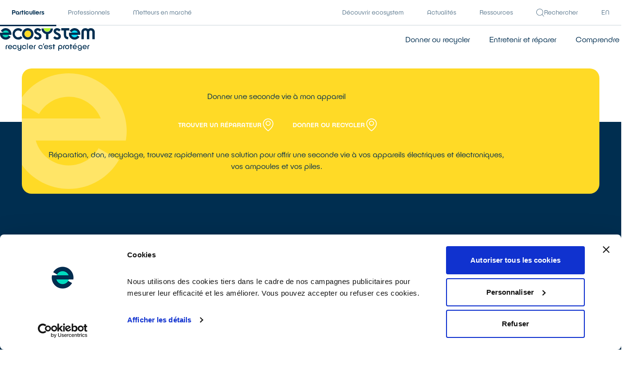

--- FILE ---
content_type: text/html; charset=UTF-8
request_url: https://www.ecosystem.eco/?gclid=Cj0KCQiAmKiQBhClARIsAKtSj-mJ8cvc_oVJCC0QDxQx4NNQs-ueAs75-qR3o2m8yk6n6_QYxFUEBw4aAtIHEALw_wcB
body_size: 15913
content:
<!DOCTYPE html>
<html lang="fr" class="individuals">
    <head>
        <!-- Matomo Tag Manager -->
<script async src="https://cdn.matomo.cloud/ecosystem.matomo.cloud/container_s1oTeaX4.js"></script>
<script src="/frontend/js/matomo.js"></script>
<!-- End Matomo Tag Manager -->

        <!-- Google Tag Manager -->
<script>(function(w,d,s,l,i){w[l]=w[l]||[];w[l].push({'gtm.start':
            new Date().getTime(),event:'gtm.js'});var f=d.getElementsByTagName(s)[0],
        j=d.createElement(s),dl=l!='dataLayer'?'&l='+l:'';j.async=true;j.src=
        'https://www.googletagmanager.com/gtm.js?id='+i+dl;f.parentNode.insertBefore(j,f);
    })(window,document,'script','dataLayer','GTM-M93ZHFG');</script>
<!-- End Google Tag Manager -->        <meta charset="UTF-8">
        <meta name="viewport" content="width=device-width, initial-scale=1, shrink-to-fit=no">
        <title>Donner une seconde vie à mes équipements électriques</title>
        <link rel="canonical" href="https://www.ecosystem.eco" />                
                                    <meta property="og:site_name" content="ecosystem">
            <meta property="og:type" content="website">

            <meta name="twitter:card" content="summary_large_image">
            <meta name="twitter:site" content="@ecosystem_eco">
        
    <meta name="description" content="Réparation, don, recyclage, trouvez une solution pour offrir une seconde vie à vos appareils électriques, vos ampoules, piles et batteries">
<meta property="og:title" content="Donner une seconde vie à mes équipements électriques">
<meta property="og:description" content="Réparation, don, recyclage, trouvez une solution pour offrir une seconde vie à vos appareils électriques, vos ampoules, piles et batteries">
<meta name="twitter:title" content="Donner une seconde vie à mes équipements électriques">
<meta name="twitter:description" content="Réparation, don, recyclage, trouvez une solution pour offrir une seconde vie à vos appareils électriques, vos ampoules, piles et batteries">
<meta property="og:url" content="https://www.ecosystem.eco">

            <meta property="og:image" content="https://www.ecosystem.eco/frontend/seo/facebook-linkedin.png">
                <meta name="twitter:image" content="https://www.ecosystem.eco/frontend/seo/twitter.png">
    
    <meta name="facebook-domain-verification" content="lehnga9oe9rlv6v8212kru2kd6cer5">

        <link rel="icon" type="image/png" href="/frontend/favicon.png">
        
        <link rel="stylesheet" href="/build/frontend/css/app.700e0412e01160c986c5.css">
        
            </head>

    <body>
        <!-- Google Tag Manager (noscript) -->
<noscript><iframe src="https://www.googletagmanager.com/ns.html?id=GTM-M93ZHFG"
                  height="0" width="0" style="display:none;visibility:hidden"></iframe></noscript>
<!-- End Google Tag Manager (noscript) -->        
            


    

<a href="&#x23;contenu-principal" class="focus-only&#x20;button&#x20;button--yellow">
        
            <span class="button-label">Passer au contenu principal</span>
    
        
</a>
    
    
            
<header class="header">
    <div class="header-top">
        <div class="container">
            <div class="header-wrapper">
                                    <nav aria-label="Nos 3 univers" class="header-tabs">
                        <ul class="header-tabs-list">
                            <li class="header-tabs-item">
                                <a href="/" aria-current="page" class="header-tabs-link">Particuliers</a>
                            </li>
                            <li class="header-tabs-item">
                                <a href="//pro.ecosystem.eco/" class="header-tabs-link header-tabs-link--professionals">Professionnels</a>
                            </li>
                            <li class="header-tabs-item">
                                <a href="//pro.ecosystem.eco/profil/producteur" class="header-tabs-link">
                                    <span class="header-tabs-label header-tabs-label--desktop">Metteurs en marché</span>
                                    <span class="header-tabs-label header-tabs-label--mobile">Producteurs</span>
                                </a>
                            </li>
                        </ul>
                    </nav>
                
                <div class="header-tabs">
                    <ul class="header-tabs-list">
                                                    <li class="header-tabs-item">
                                <a href="//decouvrir.ecosystem.eco/"  class="header-tabs-link">Découvrir ecosystem</a>
                            </li>
                        
                        <li class="header-tabs-item">
                            <a href="//decouvrir.ecosystem.eco/actualites/" class="header-tabs-link header-tabs-link--professionals">Actualités</a>
                        </li>

                        <li class="header-tabs-item">
                            <a href="//pro.ecosystem.eco/ressources/" class="header-tabs-link header-tabs-link--professionals">Ressources</a>
                        </li>

                                                    <li class="header-tabs-item">
                                <button type="button" data-open="search-modal" class="header-tabs-link header-tabs-link--professionals">
                                    <svg viewBox="0 0 16 16" aria-hidden="true" class="icon header-tabs-icon">
<path fill-rule="evenodd" clip-rule="evenodd" d="M6.55239 0.00634679C5.3974 0.108065 4.38509 0.425885 3.45767 0.977926C1.57376 2.09929 0.323978 4.00656 0.0466955 6.18337C0.000804045 6.54353 -0.0144049 7.22857 0.0152799 7.59839C0.151509 9.2961 0.864943 10.8444 2.06111 12.0381C2.8791 12.8545 3.75753 13.3978 4.84027 13.7571C6.18265 14.2025 7.58627 14.2341 8.98074 13.8501C9.88275 13.6018 10.8627 13.085 11.5709 12.4842L11.7082 12.3677L13.5026 14.1603C15.053 15.7092 15.3081 15.9559 15.3784 15.9748C15.5583 16.0231 15.7175 15.99 15.8412 15.8785C15.9428 15.7868 15.9984 15.6706 15.9989 15.549C15.9997 15.3271 16.1019 15.4413 14.1636 13.5008L12.372 11.7072L12.4822 11.5768C13.0662 10.8862 13.5737 9.93818 13.8273 9.06431C14.1205 8.05357 14.1921 7.05019 14.0437 6.03067C13.8183 4.48154 13.0868 3.06012 11.952 1.96606C10.8552 0.908661 9.49314 0.256612 7.93687 0.0439924C7.71291 0.0133913 6.76503 -0.0123844 6.55239 0.00634679ZM7.81184 0.981489C10.0077 1.25647 11.8783 2.68851 12.7216 4.74013C13.0201 5.46623 13.1455 6.0844 13.1633 6.91633C13.1755 7.48461 13.1489 7.79765 13.0452 8.30832C12.6211 10.396 11.0766 12.1435 9.03631 12.8443C8.1073 13.1634 7.04567 13.2524 6.06375 13.0936C4.15732 12.7854 2.48943 11.5643 1.60906 9.83233C1.34373 9.31032 1.18478 8.86246 1.06722 8.30571C0.777701 6.93445 0.983724 5.44658 1.63317 4.21863C2.62333 2.34644 4.45573 1.13449 6.57275 0.95156C6.85789 0.926924 7.49998 0.942438 7.81184 0.981489Z"/>
</svg>
                                    Rechercher
                                </button>
                            </li>
                        
                        
                                                <li class="header-tabs-item">
                                <a href="https://pro.ecosystem.eco/en/" aria-label="English version" class="header-tabs-link header-tabs-link--professionals">EN</a>

                        </li>
                    </ul>
                </div>
            </div>
        </div>
    </div>

    <div class="header-bottom">
        <div class="container">
            <div class="header-wrapper">
                <a  href="/"  class="header-logo">
                    <img src="/frontend/logo.svg" alt="ecosystem - recycler c'est protéger" class="header-logo-inner">
                </a>

                <nav aria-label="Menu principal" class="menu">
                    <button type="button" aria-controls="main-menu" aria-expanded="false" class="hamburger">
                        Menu
                        <span class="hamburger-button">
                            <i class="hamburger-icon"></i>
                        </span>
                    </button>

                                            <div id="main-menu" data-state="closed" class="menu-wrapper">
                            <div class="menu-inner">
                                <ul class="menu-list">
                                    <li class="menu-item">
                                        <a href="/donner-recycler/" class="menu-link">
                                            Donner ou recycler
                                            <i class="menu-link-arrow"><svg viewBox="0 0 16 16" aria-hidden="true" class="icon">
    <path fill-rule="evenodd" clip-rule="evenodd" d="M5.69441 3.00241C5.68135 3.00543 5.64127 3.01376 5.60536 3.02093C5.51692 3.03859 5.38888 3.09951 5.3026 3.16499C4.99427 3.39897 4.90911 3.85003 5.1085 4.19299C5.13797 4.24367 5.608 4.72132 7.01485 6.13024L8.88207 8.00022L7.0082 9.87612C5.24776 11.6385 5.13168 11.7572 5.0905 11.8376C4.96972 12.0731 4.96984 12.3466 5.09082 12.5808C5.15367 12.7025 5.30703 12.8536 5.42727 12.9122C5.66586 13.0286 5.90259 13.0292 6.13964 12.9144L6.25244 12.8597L8.45061 10.6615L10.6488 8.46328L10.6975 8.36236C10.7601 8.23279 10.7848 8.13218 10.7851 8.00617C10.7855 7.84026 10.7509 7.71594 10.6659 7.57875C10.6043 7.47926 6.32807 3.20184 6.21564 3.12727C6.10203 3.0519 5.96705 3.00834 5.82729 3.00192C5.76727 2.99918 5.70747 2.9994 5.69441 3.00241Z"/>
</svg></i>
                                        </a>
                                    </li>

                                    <li class="menu-item">
                                        <a href="/reparer/" class="menu-link">
                                            Entretenir et réparer
                                            <i class="menu-link-arrow"><svg viewBox="0 0 16 16" aria-hidden="true" class="icon">
    <path fill-rule="evenodd" clip-rule="evenodd" d="M5.69441 3.00241C5.68135 3.00543 5.64127 3.01376 5.60536 3.02093C5.51692 3.03859 5.38888 3.09951 5.3026 3.16499C4.99427 3.39897 4.90911 3.85003 5.1085 4.19299C5.13797 4.24367 5.608 4.72132 7.01485 6.13024L8.88207 8.00022L7.0082 9.87612C5.24776 11.6385 5.13168 11.7572 5.0905 11.8376C4.96972 12.0731 4.96984 12.3466 5.09082 12.5808C5.15367 12.7025 5.30703 12.8536 5.42727 12.9122C5.66586 13.0286 5.90259 13.0292 6.13964 12.9144L6.25244 12.8597L8.45061 10.6615L10.6488 8.46328L10.6975 8.36236C10.7601 8.23279 10.7848 8.13218 10.7851 8.00617C10.7855 7.84026 10.7509 7.71594 10.6659 7.57875C10.6043 7.47926 6.32807 3.20184 6.21564 3.12727C6.10203 3.0519 5.96705 3.00834 5.82729 3.00192C5.76727 2.99918 5.70747 2.9994 5.69441 3.00241Z"/>
</svg></i>
                                        </a>
                                    </li>

                                    <li class="menu-item">
                                        <a href="/comprendre/" class="menu-link">
                                            Comprendre
                                            <i class="menu-link-arrow"><svg viewBox="0 0 16 16" aria-hidden="true" class="icon">
    <path fill-rule="evenodd" clip-rule="evenodd" d="M5.69441 3.00241C5.68135 3.00543 5.64127 3.01376 5.60536 3.02093C5.51692 3.03859 5.38888 3.09951 5.3026 3.16499C4.99427 3.39897 4.90911 3.85003 5.1085 4.19299C5.13797 4.24367 5.608 4.72132 7.01485 6.13024L8.88207 8.00022L7.0082 9.87612C5.24776 11.6385 5.13168 11.7572 5.0905 11.8376C4.96972 12.0731 4.96984 12.3466 5.09082 12.5808C5.15367 12.7025 5.30703 12.8536 5.42727 12.9122C5.66586 13.0286 5.90259 13.0292 6.13964 12.9144L6.25244 12.8597L8.45061 10.6615L10.6488 8.46328L10.6975 8.36236C10.7601 8.23279 10.7848 8.13218 10.7851 8.00617C10.7855 7.84026 10.7509 7.71594 10.6659 7.57875C10.6043 7.47926 6.32807 3.20184 6.21564 3.12727C6.10203 3.0519 5.96705 3.00834 5.82729 3.00192C5.76727 2.99918 5.70747 2.9994 5.69441 3.00241Z"/>
</svg></i>
                                        </a>
                                    </li>

                                    <li class="menu-item menu-item--mobile">
                                        <a href="//decouvrir.ecosystem.eco/"  class="menu-link">
                                            Découvrir ecosystem
                                            <i class="menu-link-arrow"><svg viewBox="0 0 16 16" aria-hidden="true" class="icon">
    <path fill-rule="evenodd" clip-rule="evenodd" d="M5.69441 3.00241C5.68135 3.00543 5.64127 3.01376 5.60536 3.02093C5.51692 3.03859 5.38888 3.09951 5.3026 3.16499C4.99427 3.39897 4.90911 3.85003 5.1085 4.19299C5.13797 4.24367 5.608 4.72132 7.01485 6.13024L8.88207 8.00022L7.0082 9.87612C5.24776 11.6385 5.13168 11.7572 5.0905 11.8376C4.96972 12.0731 4.96984 12.3466 5.09082 12.5808C5.15367 12.7025 5.30703 12.8536 5.42727 12.9122C5.66586 13.0286 5.90259 13.0292 6.13964 12.9144L6.25244 12.8597L8.45061 10.6615L10.6488 8.46328L10.6975 8.36236C10.7601 8.23279 10.7848 8.13218 10.7851 8.00617C10.7855 7.84026 10.7509 7.71594 10.6659 7.57875C10.6043 7.47926 6.32807 3.20184 6.21564 3.12727C6.10203 3.0519 5.96705 3.00834 5.82729 3.00192C5.76727 2.99918 5.70747 2.9994 5.69441 3.00241Z"/>
</svg></i>
                                        </a>
                                    </li>

                                    <li class="menu-item menu-item--mobile">
                                        <a href="//decouvrir.ecosystem.eco/actualites/" class="menu-link">
                                            Actualités
                                            <i class="menu-link-arrow"><svg viewBox="0 0 16 16" aria-hidden="true" class="icon">
    <path fill-rule="evenodd" clip-rule="evenodd" d="M5.69441 3.00241C5.68135 3.00543 5.64127 3.01376 5.60536 3.02093C5.51692 3.03859 5.38888 3.09951 5.3026 3.16499C4.99427 3.39897 4.90911 3.85003 5.1085 4.19299C5.13797 4.24367 5.608 4.72132 7.01485 6.13024L8.88207 8.00022L7.0082 9.87612C5.24776 11.6385 5.13168 11.7572 5.0905 11.8376C4.96972 12.0731 4.96984 12.3466 5.09082 12.5808C5.15367 12.7025 5.30703 12.8536 5.42727 12.9122C5.66586 13.0286 5.90259 13.0292 6.13964 12.9144L6.25244 12.8597L8.45061 10.6615L10.6488 8.46328L10.6975 8.36236C10.7601 8.23279 10.7848 8.13218 10.7851 8.00617C10.7855 7.84026 10.7509 7.71594 10.6659 7.57875C10.6043 7.47926 6.32807 3.20184 6.21564 3.12727C6.10203 3.0519 5.96705 3.00834 5.82729 3.00192C5.76727 2.99918 5.70747 2.9994 5.69441 3.00241Z"/>
</svg></i>
                                        </a>
                                    </li>

                                    <li class="menu-item menu-item--mobile">
                                        <a href="//pro.ecosystem.eco/ressources/"  class="menu-link">
                                            Ressources
                                            <i class="menu-link-arrow"><svg viewBox="0 0 16 16" aria-hidden="true" class="icon">
    <path fill-rule="evenodd" clip-rule="evenodd" d="M5.69441 3.00241C5.68135 3.00543 5.64127 3.01376 5.60536 3.02093C5.51692 3.03859 5.38888 3.09951 5.3026 3.16499C4.99427 3.39897 4.90911 3.85003 5.1085 4.19299C5.13797 4.24367 5.608 4.72132 7.01485 6.13024L8.88207 8.00022L7.0082 9.87612C5.24776 11.6385 5.13168 11.7572 5.0905 11.8376C4.96972 12.0731 4.96984 12.3466 5.09082 12.5808C5.15367 12.7025 5.30703 12.8536 5.42727 12.9122C5.66586 13.0286 5.90259 13.0292 6.13964 12.9144L6.25244 12.8597L8.45061 10.6615L10.6488 8.46328L10.6975 8.36236C10.7601 8.23279 10.7848 8.13218 10.7851 8.00617C10.7855 7.84026 10.7509 7.71594 10.6659 7.57875C10.6043 7.47926 6.32807 3.20184 6.21564 3.12727C6.10203 3.0519 5.96705 3.00834 5.82729 3.00192C5.76727 2.99918 5.70747 2.9994 5.69441 3.00241Z"/>
</svg></i>
                                        </a>
                                    </li>

                                    <li class="menu-item menu-item--mobile">
                                        <button type="button" data-open="search-modal" class="menu-link">
                                            Rechercher
                                            <svg viewBox="0 0 16 16" aria-hidden="true" class="icon menu-link-icon">
<path fill-rule="evenodd" clip-rule="evenodd" d="M6.55239 0.00634679C5.3974 0.108065 4.38509 0.425885 3.45767 0.977926C1.57376 2.09929 0.323978 4.00656 0.0466955 6.18337C0.000804045 6.54353 -0.0144049 7.22857 0.0152799 7.59839C0.151509 9.2961 0.864943 10.8444 2.06111 12.0381C2.8791 12.8545 3.75753 13.3978 4.84027 13.7571C6.18265 14.2025 7.58627 14.2341 8.98074 13.8501C9.88275 13.6018 10.8627 13.085 11.5709 12.4842L11.7082 12.3677L13.5026 14.1603C15.053 15.7092 15.3081 15.9559 15.3784 15.9748C15.5583 16.0231 15.7175 15.99 15.8412 15.8785C15.9428 15.7868 15.9984 15.6706 15.9989 15.549C15.9997 15.3271 16.1019 15.4413 14.1636 13.5008L12.372 11.7072L12.4822 11.5768C13.0662 10.8862 13.5737 9.93818 13.8273 9.06431C14.1205 8.05357 14.1921 7.05019 14.0437 6.03067C13.8183 4.48154 13.0868 3.06012 11.952 1.96606C10.8552 0.908661 9.49314 0.256612 7.93687 0.0439924C7.71291 0.0133913 6.76503 -0.0123844 6.55239 0.00634679ZM7.81184 0.981489C10.0077 1.25647 11.8783 2.68851 12.7216 4.74013C13.0201 5.46623 13.1455 6.0844 13.1633 6.91633C13.1755 7.48461 13.1489 7.79765 13.0452 8.30832C12.6211 10.396 11.0766 12.1435 9.03631 12.8443C8.1073 13.1634 7.04567 13.2524 6.06375 13.0936C4.15732 12.7854 2.48943 11.5643 1.60906 9.83233C1.34373 9.31032 1.18478 8.86246 1.06722 8.30571C0.777701 6.93445 0.983724 5.44658 1.63317 4.21863C2.62333 2.34644 4.45573 1.13449 6.57275 0.95156C6.85789 0.926924 7.49998 0.942438 7.81184 0.981489Z"/>
</svg>
                                        </button>
                                    </li>

                                    <li class="menu-item menu-item--mobile">
                                        <a href="//pro.ecosystem.eco/en/" target="_blank" aria-label="English version" class="menu-link">EN</a>
                                    </li>
                                </ul>
                            </div>
                        </div>
                                    </nav>
            </div>
        </div>
    </div>
</header>

    
    <main id="contenu-principal" class="content">
        
    
            
                
                
                
                
                
                

                            
    <section id="973" class="hero section section--white-to-nightblue">
                
            <div class="container">
        <div class="hero-wrapper hero-wrapper--yellow hero-wrapper--has-deco">
            <div class="container container--md">
                <div id="home-dispatch" class="hero-panel">
                    <h1 class="hero-title section-title h100">Donner une seconde vie à mon appareil</h1>
    
                    <div class="section-cta">
                        
    

    

<button type="button" data-target="home-repairer-search" aria-expanded="false" class="button&#x20;button--nightblue">
        
            <span class="button-label">Trouver un réparateur</span>
    
            <i class="button-icon button-icon--lg"><svg viewBox="0 0 14 17" aria-hidden="true" class="icon">
    <path fill-rule="evenodd" clip-rule="evenodd" d="M6.26805 0.0422177C2.41374 0.295011 -0.407719 3.82805 0.228112 7.60544C0.505455 9.25319 1.3959 10.9195 2.95988 12.7175C3.28539 13.0917 4.29509 14.1014 4.70211 14.4598C5.29321 14.9802 5.8646 15.4391 6.44711 15.8613L6.67841 16.0289L6.96157 15.8229C8.4641 14.7301 9.86716 13.4093 10.9152 12.1012C12.155 10.5538 12.9252 8.97243 13.1464 7.5205C13.298 6.52541 13.212 5.50159 12.8965 4.54428C12.6859 3.9054 12.4534 3.43287 12.0813 2.88742C11.6619 2.27254 11.0928 1.68896 10.494 1.25965C9.27156 0.383108 7.7507 -0.0550119 6.26805 0.0422177ZM7.12273 0.988611C7.53939 1.01175 8.06595 1.1211 8.5262 1.2801C10.2183 1.86457 11.5613 3.28123 12.0642 5.01208C12.345 5.97838 12.3527 7.0357 12.086 8.02105C11.7984 9.08431 11.1941 10.2195 10.3123 11.3536C9.62253 12.2406 8.58275 13.3059 7.59152 14.1411C7.22907 14.4465 6.70645 14.8593 6.68227 14.8593C6.6564 14.8593 6.13952 14.4534 5.78487 14.1546C4.42669 13.0104 3.25023 11.734 2.47696 10.5656C1.84768 9.61471 1.39374 8.61003 1.20734 7.75559C0.952183 6.58586 1.07433 5.37411 1.55593 4.29729C2.43324 2.33578 4.33004 1.05464 6.48021 0.971335C6.63646 0.965273 6.76414 0.968708 7.12273 0.988611ZM6.16702 2.95569C5.69635 3.04238 5.36342 3.17256 4.98499 3.4179C4.21265 3.91861 3.71066 4.71619 3.58937 5.63539C3.55235 5.91596 3.57597 6.43299 3.63784 6.69619C3.71007 7.00355 3.75938 7.14122 3.89461 7.41349C4.32231 8.27447 5.10491 8.87769 6.0622 9.08419C6.23499 9.12147 6.33295 9.12869 6.67216 9.12905C7.01786 9.12941 7.10695 9.12285 7.28844 9.08355C7.89224 8.95284 8.39344 8.69129 8.81825 8.28526C9.30009 7.82469 9.59289 7.29724 9.73688 6.6305C9.80208 6.32846 9.80168 5.72894 9.73603 5.42323C9.46727 4.17145 8.54739 3.24288 7.31266 2.97695C7.02637 2.9153 6.44493 2.90451 6.16702 2.95569ZM7.21178 3.91524C7.96537 4.10893 8.5584 4.68542 8.77343 5.43333C9.08434 6.51464 8.50346 7.66761 7.4481 8.06403C6.87913 8.27772 6.28785 8.25255 5.7427 7.99137C5.15953 7.71199 4.73525 7.19694 4.56752 6.56485C4.52113 6.39007 4.51365 6.3205 4.51204 6.0496C4.50991 5.69617 4.53616 5.54018 4.64766 5.24332C4.77617 4.9012 5.06515 4.51696 5.36425 4.29054C5.62935 4.08986 6.03171 3.92072 6.36908 3.86816C6.57952 3.83539 6.99042 3.85834 7.21178 3.91524Z"/>
</svg></i>
        
</button>
                
                        
    

    

<button type="button" data-target="home-search" aria-expanded="false" class="button&#x20;button--nightblue">
        
            <span class="button-label">Donner ou recycler</span>
    
            <i class="button-icon button-icon--lg"><svg viewBox="0 0 14 17" aria-hidden="true" class="icon">
    <path fill-rule="evenodd" clip-rule="evenodd" d="M6.26805 0.0422177C2.41374 0.295011 -0.407719 3.82805 0.228112 7.60544C0.505455 9.25319 1.3959 10.9195 2.95988 12.7175C3.28539 13.0917 4.29509 14.1014 4.70211 14.4598C5.29321 14.9802 5.8646 15.4391 6.44711 15.8613L6.67841 16.0289L6.96157 15.8229C8.4641 14.7301 9.86716 13.4093 10.9152 12.1012C12.155 10.5538 12.9252 8.97243 13.1464 7.5205C13.298 6.52541 13.212 5.50159 12.8965 4.54428C12.6859 3.9054 12.4534 3.43287 12.0813 2.88742C11.6619 2.27254 11.0928 1.68896 10.494 1.25965C9.27156 0.383108 7.7507 -0.0550119 6.26805 0.0422177ZM7.12273 0.988611C7.53939 1.01175 8.06595 1.1211 8.5262 1.2801C10.2183 1.86457 11.5613 3.28123 12.0642 5.01208C12.345 5.97838 12.3527 7.0357 12.086 8.02105C11.7984 9.08431 11.1941 10.2195 10.3123 11.3536C9.62253 12.2406 8.58275 13.3059 7.59152 14.1411C7.22907 14.4465 6.70645 14.8593 6.68227 14.8593C6.6564 14.8593 6.13952 14.4534 5.78487 14.1546C4.42669 13.0104 3.25023 11.734 2.47696 10.5656C1.84768 9.61471 1.39374 8.61003 1.20734 7.75559C0.952183 6.58586 1.07433 5.37411 1.55593 4.29729C2.43324 2.33578 4.33004 1.05464 6.48021 0.971335C6.63646 0.965273 6.76414 0.968708 7.12273 0.988611ZM6.16702 2.95569C5.69635 3.04238 5.36342 3.17256 4.98499 3.4179C4.21265 3.91861 3.71066 4.71619 3.58937 5.63539C3.55235 5.91596 3.57597 6.43299 3.63784 6.69619C3.71007 7.00355 3.75938 7.14122 3.89461 7.41349C4.32231 8.27447 5.10491 8.87769 6.0622 9.08419C6.23499 9.12147 6.33295 9.12869 6.67216 9.12905C7.01786 9.12941 7.10695 9.12285 7.28844 9.08355C7.89224 8.95284 8.39344 8.69129 8.81825 8.28526C9.30009 7.82469 9.59289 7.29724 9.73688 6.6305C9.80208 6.32846 9.80168 5.72894 9.73603 5.42323C9.46727 4.17145 8.54739 3.24288 7.31266 2.97695C7.02637 2.9153 6.44493 2.90451 6.16702 2.95569ZM7.21178 3.91524C7.96537 4.10893 8.5584 4.68542 8.77343 5.43333C9.08434 6.51464 8.50346 7.66761 7.4481 8.06403C6.87913 8.27772 6.28785 8.25255 5.7427 7.99137C5.15953 7.71199 4.73525 7.19694 4.56752 6.56485C4.52113 6.39007 4.51365 6.3205 4.51204 6.0496C4.50991 5.69617 4.53616 5.54018 4.64766 5.24332C4.77617 4.9012 5.06515 4.51696 5.36425 4.29054C5.62935 4.08986 6.03171 3.92072 6.36908 3.86816C6.57952 3.83539 6.99042 3.85834 7.21178 3.91524Z"/>
</svg></i>
        
</button>
                    </div>
    
                    <div class="hero-description section-description cms"><p>Réparation, don, recyclage, trouvez rapidement une solution pour offrir une seconde vie à vos appareils électriques et électroniques, vos ampoules et vos piles.</p></div>
                </div>

                <div id="home-repairer-search" hidden class="hero-panel">
                    <button type="button" data-target="home-dispatch" class="back-button">
                        <i class="back-button-icon"><svg viewBox="0 0 16 16" aria-hidden="true" class="icon">
    <path fill-rule="evenodd" clip-rule="evenodd" d="M10.0908 12.9976C10.1038 12.9946 10.1439 12.9862 10.1798 12.9791C10.2682 12.9614 10.3963 12.9005 10.4826 12.835C10.7909 12.601 10.876 12.15 10.6767 11.807C10.6472 11.7563 10.1772 11.2787 8.77031 9.86976L6.90308 7.99978L8.77696 6.12388C10.5374 4.3615 10.6535 4.24275 10.6947 4.16244C10.8154 3.92688 10.8153 3.65338 10.6943 3.41919C10.6315 3.2975 10.4781 3.14644 10.3579 3.08782C10.1193 2.97144 9.88257 2.97075 9.64551 3.08563L9.53272 3.14032L7.33455 5.3385L5.13639 7.53672L5.08767 7.63764C5.02509 7.76721 5.00034 7.86782 5.00003 7.99383C4.99963 8.15974 5.0343 8.28406 5.11923 8.42125C5.18081 8.52074 9.45709 12.7982 9.56951 12.8727C9.68313 12.9481 9.81811 12.9917 9.95786 12.9981C10.0179 13.0008 10.0777 13.0006 10.0908 12.9976Z"/>
</svg>    </i>
                        <span class="back-button-label">Retour</span>
                    </button>

                    <h2 class="hero-title section-title h100">Trouver un réparateur QualiRépar</h2>

                    
<form name="search" method="post" class="searchbar" action="https://www.ecosystem.eco/recherche/manage" novalidate="">
    
                
            
                                
    
                
    
    
            
                            
                            
                    <div data-type="autocomplete" class="searchbar-item" data-suggestions="/recherche/products-repairer">
                <label for="qualirepar-search_productName" class="searchbar-label">De quel appareil s&#039;agit-il ?</label>

                <div class="searchbar-field">
                    <input
                        id="qualirepar-search_productName"
                        type="text"
                        name="search[productName]"
                        placeholder="Mon appareil"
                        value=""                        required="required"                        autocomplete="off"
                        class="searchbar-input"
                    >

                                            <i class="searchbar-icon"><svg viewBox="0 0 16 16" aria-hidden="true" class="icon">
<path fill-rule="evenodd" clip-rule="evenodd" d="M6.55239 0.00634679C5.3974 0.108065 4.38509 0.425885 3.45767 0.977926C1.57376 2.09929 0.323978 4.00656 0.0466955 6.18337C0.000804045 6.54353 -0.0144049 7.22857 0.0152799 7.59839C0.151509 9.2961 0.864943 10.8444 2.06111 12.0381C2.8791 12.8545 3.75753 13.3978 4.84027 13.7571C6.18265 14.2025 7.58627 14.2341 8.98074 13.8501C9.88275 13.6018 10.8627 13.085 11.5709 12.4842L11.7082 12.3677L13.5026 14.1603C15.053 15.7092 15.3081 15.9559 15.3784 15.9748C15.5583 16.0231 15.7175 15.99 15.8412 15.8785C15.9428 15.7868 15.9984 15.6706 15.9989 15.549C15.9997 15.3271 16.1019 15.4413 14.1636 13.5008L12.372 11.7072L12.4822 11.5768C13.0662 10.8862 13.5737 9.93818 13.8273 9.06431C14.1205 8.05357 14.1921 7.05019 14.0437 6.03067C13.8183 4.48154 13.0868 3.06012 11.952 1.96606C10.8552 0.908661 9.49314 0.256612 7.93687 0.0439924C7.71291 0.0133913 6.76503 -0.0123844 6.55239 0.00634679ZM7.81184 0.981489C10.0077 1.25647 11.8783 2.68851 12.7216 4.74013C13.0201 5.46623 13.1455 6.0844 13.1633 6.91633C13.1755 7.48461 13.1489 7.79765 13.0452 8.30832C12.6211 10.396 11.0766 12.1435 9.03631 12.8443C8.1073 13.1634 7.04567 13.2524 6.06375 13.0936C4.15732 12.7854 2.48943 11.5643 1.60906 9.83233C1.34373 9.31032 1.18478 8.86246 1.06722 8.30571C0.777701 6.93445 0.983724 5.44658 1.63317 4.21863C2.62333 2.34644 4.45573 1.13449 6.57275 0.95156C6.85789 0.926924 7.49998 0.942438 7.81184 0.981489Z"/>
</svg></i>
                                    </div>

                <div class="searchbar-suggestions"></div>
            </div>
                    
                            
                            
                                            <div data-type="autocomplete" class="searchbar-item" data-suggestions="places-api">
                                                            
                <input type="hidden" name="search[country]" value="">
                <input type="hidden" name="search[department]" value="">
                <input type="hidden" name="search[city]" value="">

                <input type="hidden" name="coords[lat]" value="">
                <input type="hidden" name="coords[lon]" value="">

                                    <input type="hidden" name="search[location]" >
                
                            <label for="qualirepar-search_location" class="searchbar-label">Ma ville</label>
        
                <div class="searchbar-field">
                    <input
                        id="qualirepar-search_location"
                        type="text"
                        placeholder="Ma ville"
                                                required="required"                        autocomplete="off"
                        class="searchbar-input searchbar-location"
                    >

                                            <button type="button" aria-label="Me géolocaliser" class="searchbar-geolocation"><svg viewBox="0 0 14 17" aria-hidden="true" class="icon">
    <path fill-rule="evenodd" clip-rule="evenodd" d="M6.26805 0.0422177C2.41374 0.295011 -0.407719 3.82805 0.228112 7.60544C0.505455 9.25319 1.3959 10.9195 2.95988 12.7175C3.28539 13.0917 4.29509 14.1014 4.70211 14.4598C5.29321 14.9802 5.8646 15.4391 6.44711 15.8613L6.67841 16.0289L6.96157 15.8229C8.4641 14.7301 9.86716 13.4093 10.9152 12.1012C12.155 10.5538 12.9252 8.97243 13.1464 7.5205C13.298 6.52541 13.212 5.50159 12.8965 4.54428C12.6859 3.9054 12.4534 3.43287 12.0813 2.88742C11.6619 2.27254 11.0928 1.68896 10.494 1.25965C9.27156 0.383108 7.7507 -0.0550119 6.26805 0.0422177ZM7.12273 0.988611C7.53939 1.01175 8.06595 1.1211 8.5262 1.2801C10.2183 1.86457 11.5613 3.28123 12.0642 5.01208C12.345 5.97838 12.3527 7.0357 12.086 8.02105C11.7984 9.08431 11.1941 10.2195 10.3123 11.3536C9.62253 12.2406 8.58275 13.3059 7.59152 14.1411C7.22907 14.4465 6.70645 14.8593 6.68227 14.8593C6.6564 14.8593 6.13952 14.4534 5.78487 14.1546C4.42669 13.0104 3.25023 11.734 2.47696 10.5656C1.84768 9.61471 1.39374 8.61003 1.20734 7.75559C0.952183 6.58586 1.07433 5.37411 1.55593 4.29729C2.43324 2.33578 4.33004 1.05464 6.48021 0.971335C6.63646 0.965273 6.76414 0.968708 7.12273 0.988611ZM6.16702 2.95569C5.69635 3.04238 5.36342 3.17256 4.98499 3.4179C4.21265 3.91861 3.71066 4.71619 3.58937 5.63539C3.55235 5.91596 3.57597 6.43299 3.63784 6.69619C3.71007 7.00355 3.75938 7.14122 3.89461 7.41349C4.32231 8.27447 5.10491 8.87769 6.0622 9.08419C6.23499 9.12147 6.33295 9.12869 6.67216 9.12905C7.01786 9.12941 7.10695 9.12285 7.28844 9.08355C7.89224 8.95284 8.39344 8.69129 8.81825 8.28526C9.30009 7.82469 9.59289 7.29724 9.73688 6.6305C9.80208 6.32846 9.80168 5.72894 9.73603 5.42323C9.46727 4.17145 8.54739 3.24288 7.31266 2.97695C7.02637 2.9153 6.44493 2.90451 6.16702 2.95569ZM7.21178 3.91524C7.96537 4.10893 8.5584 4.68542 8.77343 5.43333C9.08434 6.51464 8.50346 7.66761 7.4481 8.06403C6.87913 8.27772 6.28785 8.25255 5.7427 7.99137C5.15953 7.71199 4.73525 7.19694 4.56752 6.56485C4.52113 6.39007 4.51365 6.3205 4.51204 6.0496C4.50991 5.69617 4.53616 5.54018 4.64766 5.24332C4.77617 4.9012 5.06515 4.51696 5.36425 4.29054C5.62935 4.08986 6.03171 3.92072 6.36908 3.86816C6.57952 3.83539 6.99042 3.85834 7.21178 3.91524Z"/>
</svg></button>
                                    </div>
        
                <div class="searchbar-suggestions"></div>
            </div>
                                
                            
                            
                    <input type="hidden" id="repairer" name="repairer" value="1">
            
    <div class="searchbar-submit">
                    <input type="hidden" name="repairer" value="1">
        
                                


    

<button type="submit" class="button&#x20;button--nightblue">
        
            <span class="button-label">Trouver</span>
    
            <i class="button-icon"><svg viewBox="0 0 16 16" aria-hidden="true" class="icon">
    <path fill-rule="evenodd" clip-rule="evenodd" d="M5.69441 3.00241C5.68135 3.00543 5.64127 3.01376 5.60536 3.02093C5.51692 3.03859 5.38888 3.09951 5.3026 3.16499C4.99427 3.39897 4.90911 3.85003 5.1085 4.19299C5.13797 4.24367 5.608 4.72132 7.01485 6.13024L8.88207 8.00022L7.0082 9.87612C5.24776 11.6385 5.13168 11.7572 5.0905 11.8376C4.96972 12.0731 4.96984 12.3466 5.09082 12.5808C5.15367 12.7025 5.30703 12.8536 5.42727 12.9122C5.66586 13.0286 5.90259 13.0292 6.13964 12.9144L6.25244 12.8597L8.45061 10.6615L10.6488 8.46328L10.6975 8.36236C10.7601 8.23279 10.7848 8.13218 10.7851 8.00617C10.7855 7.84026 10.7509 7.71594 10.6659 7.57875C10.6043 7.47926 6.32807 3.20184 6.21564 3.12727C6.10203 3.0519 5.96705 3.00834 5.82729 3.00192C5.76727 2.99918 5.70747 2.9994 5.69441 3.00241Z"/>
</svg></i>
        
</button>
    </div>



                                        <input type="hidden" id="search__token" name="search[_token]" data-controller="csrf-protection" value="csrf-token" /></form>


                     <div class="label">
                        
                                            </div>
                </div>

                <div id="home-search" hidden class="hero-panel">
                    <button type="button" data-target="home-dispatch" class="back-button">
                        <i class="back-button-icon"><svg viewBox="0 0 16 16" aria-hidden="true" class="icon">
    <path fill-rule="evenodd" clip-rule="evenodd" d="M10.0908 12.9976C10.1038 12.9946 10.1439 12.9862 10.1798 12.9791C10.2682 12.9614 10.3963 12.9005 10.4826 12.835C10.7909 12.601 10.876 12.15 10.6767 11.807C10.6472 11.7563 10.1772 11.2787 8.77031 9.86976L6.90308 7.99978L8.77696 6.12388C10.5374 4.3615 10.6535 4.24275 10.6947 4.16244C10.8154 3.92688 10.8153 3.65338 10.6943 3.41919C10.6315 3.2975 10.4781 3.14644 10.3579 3.08782C10.1193 2.97144 9.88257 2.97075 9.64551 3.08563L9.53272 3.14032L7.33455 5.3385L5.13639 7.53672L5.08767 7.63764C5.02509 7.76721 5.00034 7.86782 5.00003 7.99383C4.99963 8.15974 5.0343 8.28406 5.11923 8.42125C5.18081 8.52074 9.45709 12.7982 9.56951 12.8727C9.68313 12.9481 9.81811 12.9917 9.95786 12.9981C10.0179 13.0008 10.0777 13.0006 10.0908 12.9976Z"/>
</svg>    </i>
                        <span class="back-button-label">Retour</span>
                    </button>

                    <h2 class="hero-title section-title h100">Donner ou recycler mon appareil</h2>

                    
<form name="search" method="post" class="searchbar" action="https://www.ecosystem.eco/recherche/manage" novalidate="">
    
    
            
            
    
    
    
    
            
                            
                            
                    <div data-type="autocomplete" class="searchbar-item" data-suggestions="/recherche/products">
                <label for="donate-recycle-search_productName" class="searchbar-label">De quel appareil s&#039;agit-il ?</label>

                <div class="searchbar-field">
                    <input
                        id="donate-recycle-search_productName"
                        type="text"
                        name="search[productName]"
                        placeholder="Mon appareil"
                        value=""                        required="required"                        autocomplete="off"
                        class="searchbar-input"
                    >

                                            <i class="searchbar-icon"><svg viewBox="0 0 16 16" aria-hidden="true" class="icon">
<path fill-rule="evenodd" clip-rule="evenodd" d="M6.55239 0.00634679C5.3974 0.108065 4.38509 0.425885 3.45767 0.977926C1.57376 2.09929 0.323978 4.00656 0.0466955 6.18337C0.000804045 6.54353 -0.0144049 7.22857 0.0152799 7.59839C0.151509 9.2961 0.864943 10.8444 2.06111 12.0381C2.8791 12.8545 3.75753 13.3978 4.84027 13.7571C6.18265 14.2025 7.58627 14.2341 8.98074 13.8501C9.88275 13.6018 10.8627 13.085 11.5709 12.4842L11.7082 12.3677L13.5026 14.1603C15.053 15.7092 15.3081 15.9559 15.3784 15.9748C15.5583 16.0231 15.7175 15.99 15.8412 15.8785C15.9428 15.7868 15.9984 15.6706 15.9989 15.549C15.9997 15.3271 16.1019 15.4413 14.1636 13.5008L12.372 11.7072L12.4822 11.5768C13.0662 10.8862 13.5737 9.93818 13.8273 9.06431C14.1205 8.05357 14.1921 7.05019 14.0437 6.03067C13.8183 4.48154 13.0868 3.06012 11.952 1.96606C10.8552 0.908661 9.49314 0.256612 7.93687 0.0439924C7.71291 0.0133913 6.76503 -0.0123844 6.55239 0.00634679ZM7.81184 0.981489C10.0077 1.25647 11.8783 2.68851 12.7216 4.74013C13.0201 5.46623 13.1455 6.0844 13.1633 6.91633C13.1755 7.48461 13.1489 7.79765 13.0452 8.30832C12.6211 10.396 11.0766 12.1435 9.03631 12.8443C8.1073 13.1634 7.04567 13.2524 6.06375 13.0936C4.15732 12.7854 2.48943 11.5643 1.60906 9.83233C1.34373 9.31032 1.18478 8.86246 1.06722 8.30571C0.777701 6.93445 0.983724 5.44658 1.63317 4.21863C2.62333 2.34644 4.45573 1.13449 6.57275 0.95156C6.85789 0.926924 7.49998 0.942438 7.81184 0.981489Z"/>
</svg></i>
                                    </div>

                <div class="searchbar-suggestions"></div>
            </div>
                    
                            
                            
                                            <div data-type="autocomplete" class="searchbar-item" data-suggestions="places-api">
                                                            
                <input type="hidden" name="search[country]" value="">
                <input type="hidden" name="search[department]" value="">
                <input type="hidden" name="search[city]" value="">

                <input type="hidden" name="coords[lat]" value="">
                <input type="hidden" name="coords[lon]" value="">

                                    <input type="hidden" name="search[location]" >
                
                            <label for="donate-recycle-search_location" class="searchbar-label">Trouver une solution à proximité de...</label>
        
                <div class="searchbar-field">
                    <input
                        id="donate-recycle-search_location"
                        type="text"
                        placeholder="Ma ville"
                                                required="required"                        autocomplete="off"
                        class="searchbar-input searchbar-location"
                    >

                                            <button type="button" aria-label="Me géolocaliser" class="searchbar-geolocation"><svg viewBox="0 0 14 17" aria-hidden="true" class="icon">
    <path fill-rule="evenodd" clip-rule="evenodd" d="M6.26805 0.0422177C2.41374 0.295011 -0.407719 3.82805 0.228112 7.60544C0.505455 9.25319 1.3959 10.9195 2.95988 12.7175C3.28539 13.0917 4.29509 14.1014 4.70211 14.4598C5.29321 14.9802 5.8646 15.4391 6.44711 15.8613L6.67841 16.0289L6.96157 15.8229C8.4641 14.7301 9.86716 13.4093 10.9152 12.1012C12.155 10.5538 12.9252 8.97243 13.1464 7.5205C13.298 6.52541 13.212 5.50159 12.8965 4.54428C12.6859 3.9054 12.4534 3.43287 12.0813 2.88742C11.6619 2.27254 11.0928 1.68896 10.494 1.25965C9.27156 0.383108 7.7507 -0.0550119 6.26805 0.0422177ZM7.12273 0.988611C7.53939 1.01175 8.06595 1.1211 8.5262 1.2801C10.2183 1.86457 11.5613 3.28123 12.0642 5.01208C12.345 5.97838 12.3527 7.0357 12.086 8.02105C11.7984 9.08431 11.1941 10.2195 10.3123 11.3536C9.62253 12.2406 8.58275 13.3059 7.59152 14.1411C7.22907 14.4465 6.70645 14.8593 6.68227 14.8593C6.6564 14.8593 6.13952 14.4534 5.78487 14.1546C4.42669 13.0104 3.25023 11.734 2.47696 10.5656C1.84768 9.61471 1.39374 8.61003 1.20734 7.75559C0.952183 6.58586 1.07433 5.37411 1.55593 4.29729C2.43324 2.33578 4.33004 1.05464 6.48021 0.971335C6.63646 0.965273 6.76414 0.968708 7.12273 0.988611ZM6.16702 2.95569C5.69635 3.04238 5.36342 3.17256 4.98499 3.4179C4.21265 3.91861 3.71066 4.71619 3.58937 5.63539C3.55235 5.91596 3.57597 6.43299 3.63784 6.69619C3.71007 7.00355 3.75938 7.14122 3.89461 7.41349C4.32231 8.27447 5.10491 8.87769 6.0622 9.08419C6.23499 9.12147 6.33295 9.12869 6.67216 9.12905C7.01786 9.12941 7.10695 9.12285 7.28844 9.08355C7.89224 8.95284 8.39344 8.69129 8.81825 8.28526C9.30009 7.82469 9.59289 7.29724 9.73688 6.6305C9.80208 6.32846 9.80168 5.72894 9.73603 5.42323C9.46727 4.17145 8.54739 3.24288 7.31266 2.97695C7.02637 2.9153 6.44493 2.90451 6.16702 2.95569ZM7.21178 3.91524C7.96537 4.10893 8.5584 4.68542 8.77343 5.43333C9.08434 6.51464 8.50346 7.66761 7.4481 8.06403C6.87913 8.27772 6.28785 8.25255 5.7427 7.99137C5.15953 7.71199 4.73525 7.19694 4.56752 6.56485C4.52113 6.39007 4.51365 6.3205 4.51204 6.0496C4.50991 5.69617 4.53616 5.54018 4.64766 5.24332C4.77617 4.9012 5.06515 4.51696 5.36425 4.29054C5.62935 4.08986 6.03171 3.92072 6.36908 3.86816C6.57952 3.83539 6.99042 3.85834 7.21178 3.91524Z"/>
</svg></button>
                                    </div>
        
                <div class="searchbar-suggestions"></div>
            </div>
                        
    <div class="searchbar-submit">
        
                                


    

<button type="submit" class="button&#x20;button--nightblue">
        
            <span class="button-label">Trouver</span>
    
            <i class="button-icon"><svg viewBox="0 0 16 16" aria-hidden="true" class="icon">
    <path fill-rule="evenodd" clip-rule="evenodd" d="M5.69441 3.00241C5.68135 3.00543 5.64127 3.01376 5.60536 3.02093C5.51692 3.03859 5.38888 3.09951 5.3026 3.16499C4.99427 3.39897 4.90911 3.85003 5.1085 4.19299C5.13797 4.24367 5.608 4.72132 7.01485 6.13024L8.88207 8.00022L7.0082 9.87612C5.24776 11.6385 5.13168 11.7572 5.0905 11.8376C4.96972 12.0731 4.96984 12.3466 5.09082 12.5808C5.15367 12.7025 5.30703 12.8536 5.42727 12.9122C5.66586 13.0286 5.90259 13.0292 6.13964 12.9144L6.25244 12.8597L8.45061 10.6615L10.6488 8.46328L10.6975 8.36236C10.7601 8.23279 10.7848 8.13218 10.7851 8.00617C10.7855 7.84026 10.7509 7.71594 10.6659 7.57875C10.6043 7.47926 6.32807 3.20184 6.21564 3.12727C6.10203 3.0519 5.96705 3.00834 5.82729 3.00192C5.76727 2.99918 5.70747 2.9994 5.69441 3.00241Z"/>
</svg></i>
        
</button>
    </div>



                                        </form>


                    <div class="hero-description section-description cms">
                                                    <p>Vous êtes un professionnel ? <a href="https://pro.ecosystem.eco/trouver-une-solution/">Trouver un point d'apport ouvert aux professionnels</a></p>
                                            </div>
                </div>
            </div>
        </div>
    </div>
        
    </section>

                
            
                            
    <section id="928" class="featured section section--nightblue">
                
            <div class="container">
                    <h2 class="section-title h200">À la une</h2>
        
                    <ul class="featured-list">

                                    <li class="featured-item">
                        <article class="featured-card">
            <div class="featured-card-image media-cover">
            <img src="" data-src="/upload/medias/693af4def267d0.30570717_signature_email_20_ans.png" alt="">
        </div>
    
                                                        
        <p class="tag tag--filled tag--darkgreen">Sensibiliser</p>
    
            <h3 class="featured-card-title h300">20 ans d’actions pour une industrie circulaire durable. Meilleurs voeux pour cette nouvelle année !</h3>
    
            


    

<a href="https&#x3A;&#x2F;&#x2F;decouvrir.ecosystem.eco&#x2F;actualites&#x2F;voeux2026" target="_self" class="secondary-button&#x20;secondary-button--skyblue">
        
            <span class="secondary-button-label">En savoir plus</span>
    
            <i class="secondary-button-icon"><svg viewBox="0 0 16 16" aria-hidden="true" class="icon">
    <path fill-rule="evenodd" clip-rule="evenodd" d="M5.69441 3.00241C5.68135 3.00543 5.64127 3.01376 5.60536 3.02093C5.51692 3.03859 5.38888 3.09951 5.3026 3.16499C4.99427 3.39897 4.90911 3.85003 5.1085 4.19299C5.13797 4.24367 5.608 4.72132 7.01485 6.13024L8.88207 8.00022L7.0082 9.87612C5.24776 11.6385 5.13168 11.7572 5.0905 11.8376C4.96972 12.0731 4.96984 12.3466 5.09082 12.5808C5.15367 12.7025 5.30703 12.8536 5.42727 12.9122C5.66586 13.0286 5.90259 13.0292 6.13964 12.9144L6.25244 12.8597L8.45061 10.6615L10.6488 8.46328L10.6975 8.36236C10.7601 8.23279 10.7848 8.13218 10.7851 8.00617C10.7855 7.84026 10.7509 7.71594 10.6659 7.57875C10.6043 7.47926 6.32807 3.20184 6.21564 3.12727C6.10203 3.0519 5.96705 3.00834 5.82729 3.00192C5.76727 2.99918 5.70747 2.9994 5.69441 3.00241Z"/>
</svg></i>
        
</a>
    </article>

                    </li>
                                                    <li class="featured-item">
                        <article class="featured-card">
            <div class="featured-card-image media-cover">
            <img src="" data-src="/upload/medias/68d26ee3bce409.47185987_recyclage_piles_actu.png" alt="">
        </div>
    
                                                        
        <p class="tag tag--filled tag--yellow">Recycler</p>
    
            <h3 class="featured-card-title h300">Recyclez vos piles et batteries usagées !</h3>
    
            


    

<a href="https&#x3A;&#x2F;&#x2F;www.ecosystem.eco&#x2F;donner-recycler&#x2F;equipement&#x2F;piles-et-batteries" target="_self" class="secondary-button&#x20;secondary-button--skyblue">
        
            <span class="secondary-button-label">Découvrir nos points de collecte</span>
    
            <i class="secondary-button-icon"><svg viewBox="0 0 16 16" aria-hidden="true" class="icon">
    <path fill-rule="evenodd" clip-rule="evenodd" d="M5.69441 3.00241C5.68135 3.00543 5.64127 3.01376 5.60536 3.02093C5.51692 3.03859 5.38888 3.09951 5.3026 3.16499C4.99427 3.39897 4.90911 3.85003 5.1085 4.19299C5.13797 4.24367 5.608 4.72132 7.01485 6.13024L8.88207 8.00022L7.0082 9.87612C5.24776 11.6385 5.13168 11.7572 5.0905 11.8376C4.96972 12.0731 4.96984 12.3466 5.09082 12.5808C5.15367 12.7025 5.30703 12.8536 5.42727 12.9122C5.66586 13.0286 5.90259 13.0292 6.13964 12.9144L6.25244 12.8597L8.45061 10.6615L10.6488 8.46328L10.6975 8.36236C10.7601 8.23279 10.7848 8.13218 10.7851 8.00617C10.7855 7.84026 10.7509 7.71594 10.6659 7.57875C10.6043 7.47926 6.32807 3.20184 6.21564 3.12727C6.10203 3.0519 5.96705 3.00834 5.82729 3.00192C5.76727 2.99918 5.70747 2.9994 5.69441 3.00241Z"/>
</svg></i>
        
</a>
    </article>

                    </li>
                                    <li class="featured-item">
                        <article class="featured-card">
            <div class="featured-card-image media-cover">
            <img src="" data-src="/upload/medias/645b69b53ddc82.43996794_istock_600670978.jpg" alt="">
        </div>
    
                                                        
        <p class="tag tag--filled tag--purple">Bons gestes</p>
    
            <h3 class="featured-card-title h300">Comment bien entretenir ses équipements électriques ?</h3>
    
            


    

<a href="https&#x3A;&#x2F;&#x2F;www.ecosystem.eco&#x2F;comprendre&#x2F;prevenir-panne" target="_self" class="secondary-button&#x20;secondary-button--skyblue">
        
            <span class="secondary-button-label">Nos conseils d&#039;entretien</span>
    
            <i class="secondary-button-icon"><svg viewBox="0 0 16 16" aria-hidden="true" class="icon">
    <path fill-rule="evenodd" clip-rule="evenodd" d="M5.69441 3.00241C5.68135 3.00543 5.64127 3.01376 5.60536 3.02093C5.51692 3.03859 5.38888 3.09951 5.3026 3.16499C4.99427 3.39897 4.90911 3.85003 5.1085 4.19299C5.13797 4.24367 5.608 4.72132 7.01485 6.13024L8.88207 8.00022L7.0082 9.87612C5.24776 11.6385 5.13168 11.7572 5.0905 11.8376C4.96972 12.0731 4.96984 12.3466 5.09082 12.5808C5.15367 12.7025 5.30703 12.8536 5.42727 12.9122C5.66586 13.0286 5.90259 13.0292 6.13964 12.9144L6.25244 12.8597L8.45061 10.6615L10.6488 8.46328L10.6975 8.36236C10.7601 8.23279 10.7848 8.13218 10.7851 8.00617C10.7855 7.84026 10.7509 7.71594 10.6659 7.57875C10.6043 7.47926 6.32807 3.20184 6.21564 3.12727C6.10203 3.0519 5.96705 3.00834 5.82729 3.00192C5.76727 2.99918 5.70747 2.9994 5.69441 3.00241Z"/>
</svg></i>
        
</a>
    </article>

                    </li>
                            </ul>
            </div>
        
    </section>

        
                
                
                
                
                

                        
            
                
                            
    <section id="929" class="guidance section section--turquoise">
                
            <div class="container container--lg">
                    <h2 class="section-title h200">Que souhaitez-vous faire de vos appareils électriques ?</h2>
        
        
        <div class="slider">
            <div class="slider-wrapper">
                <ul class="slider-track">
                                            <li class="slider-item">
                            <article class="guidance-card">
            <div class="guidance-card-icon">
            <img src="&#x2F;upload&#x2F;medias&#x2F;64556ecc78d6c0.78383955_informer_jaune.png" alt="" class="guidance-card-icon-inner">
        </div>
        
    
    
            <div class="guidance-card-description cms"><h3>Je ne sais pas encore</h3><p>Consultez notre guide pour découvrir toutes les solutions mises en place par <strong>ecosystem </strong>pour offrir une deuxième vie à vos appareils.</p></div>
    
            


    

<a href="https&#x3A;&#x2F;&#x2F;www.ecosystem.eco&#x2F;comprendre&#x2F;guide" class="guidance-card-link&#x20;button&#x20;button--yellow">
        
            <span class="button-label">Suivez le guide !</span>
    
            <i class="button-icon button-icon--circled"><svg viewBox="0 0 16 16" aria-hidden="true" class="icon">
    <path fill-rule="evenodd" clip-rule="evenodd" d="M5.69441 3.00241C5.68135 3.00543 5.64127 3.01376 5.60536 3.02093C5.51692 3.03859 5.38888 3.09951 5.3026 3.16499C4.99427 3.39897 4.90911 3.85003 5.1085 4.19299C5.13797 4.24367 5.608 4.72132 7.01485 6.13024L8.88207 8.00022L7.0082 9.87612C5.24776 11.6385 5.13168 11.7572 5.0905 11.8376C4.96972 12.0731 4.96984 12.3466 5.09082 12.5808C5.15367 12.7025 5.30703 12.8536 5.42727 12.9122C5.66586 13.0286 5.90259 13.0292 6.13964 12.9144L6.25244 12.8597L8.45061 10.6615L10.6488 8.46328L10.6975 8.36236C10.7601 8.23279 10.7848 8.13218 10.7851 8.00617C10.7855 7.84026 10.7509 7.71594 10.6659 7.57875C10.6043 7.47926 6.32807 3.20184 6.21564 3.12727C6.10203 3.0519 5.96705 3.00834 5.82729 3.00192C5.76727 2.99918 5.70747 2.9994 5.69441 3.00241Z"/>
</svg></i>
        
</a>
    </article>
                        </li>
                                            <li class="slider-item">
                            <article class="guidance-card">
            <div class="guidance-card-icon">
            <img src="&#x2F;upload&#x2F;medias&#x2F;6447088227dab5.11891770_642306117e6c16_82316850_appareils_electriques.png" alt="" class="guidance-card-icon-inner">
        </div>
        
    
    
            <div class="guidance-card-description cms"><h3>Je souhaite m’en séparer</h3><p>Recyclage ou don ?&nbsp; Si vous ne savez pas comment vous débarrasser de vos appareils, jetez un œil aux solutions proposées par <strong>ecosystem</strong>.</p></div>
    
            


    

<a href="https&#x3A;&#x2F;&#x2F;www.ecosystem.eco&#x2F;donner-recycler&#x2F;" class="guidance-card-link&#x20;button&#x20;button--yellow">
        
            <span class="button-label">Donner ou recycler mon appareil</span>
    
            <i class="button-icon button-icon--circled"><svg viewBox="0 0 16 16" aria-hidden="true" class="icon">
    <path fill-rule="evenodd" clip-rule="evenodd" d="M5.69441 3.00241C5.68135 3.00543 5.64127 3.01376 5.60536 3.02093C5.51692 3.03859 5.38888 3.09951 5.3026 3.16499C4.99427 3.39897 4.90911 3.85003 5.1085 4.19299C5.13797 4.24367 5.608 4.72132 7.01485 6.13024L8.88207 8.00022L7.0082 9.87612C5.24776 11.6385 5.13168 11.7572 5.0905 11.8376C4.96972 12.0731 4.96984 12.3466 5.09082 12.5808C5.15367 12.7025 5.30703 12.8536 5.42727 12.9122C5.66586 13.0286 5.90259 13.0292 6.13964 12.9144L6.25244 12.8597L8.45061 10.6615L10.6488 8.46328L10.6975 8.36236C10.7601 8.23279 10.7848 8.13218 10.7851 8.00617C10.7855 7.84026 10.7509 7.71594 10.6659 7.57875C10.6043 7.47926 6.32807 3.20184 6.21564 3.12727C6.10203 3.0519 5.96705 3.00834 5.82729 3.00192C5.76727 2.99918 5.70747 2.9994 5.69441 3.00241Z"/>
</svg></i>
        
</a>
    </article>
                        </li>
                                            <li class="slider-item">
                            <article class="guidance-card">
            <div class="guidance-card-icon">
            <img src="&#x2F;upload&#x2F;medias&#x2F;6446fc441f4ca8.58913814_reparation.png" alt="" class="guidance-card-icon-inner">
        </div>
        
    
    
            <div class="guidance-card-description cms"><h3>Je souhaite continuer à les utiliser</h3><p>Réparer vos appareils devient plus facile grâce au Bonus Réparation. Et pour les utiliser le plus longtemps possible, consultez nos bons gestes entretien.</p></div>
    
            


    

<a href="https&#x3A;&#x2F;&#x2F;www.ecosystem.eco&#x2F;reparer&#x2F;" class="guidance-card-link&#x20;button&#x20;button--yellow">
        
            <span class="button-label">Tout savoir sur la réparation</span>
    
            <i class="button-icon button-icon--circled"><svg viewBox="0 0 16 16" aria-hidden="true" class="icon">
    <path fill-rule="evenodd" clip-rule="evenodd" d="M5.69441 3.00241C5.68135 3.00543 5.64127 3.01376 5.60536 3.02093C5.51692 3.03859 5.38888 3.09951 5.3026 3.16499C4.99427 3.39897 4.90911 3.85003 5.1085 4.19299C5.13797 4.24367 5.608 4.72132 7.01485 6.13024L8.88207 8.00022L7.0082 9.87612C5.24776 11.6385 5.13168 11.7572 5.0905 11.8376C4.96972 12.0731 4.96984 12.3466 5.09082 12.5808C5.15367 12.7025 5.30703 12.8536 5.42727 12.9122C5.66586 13.0286 5.90259 13.0292 6.13964 12.9144L6.25244 12.8597L8.45061 10.6615L10.6488 8.46328L10.6975 8.36236C10.7601 8.23279 10.7848 8.13218 10.7851 8.00617C10.7855 7.84026 10.7509 7.71594 10.6659 7.57875C10.6043 7.47926 6.32807 3.20184 6.21564 3.12727C6.10203 3.0519 5.96705 3.00834 5.82729 3.00192C5.76727 2.99918 5.70747 2.9994 5.69441 3.00241Z"/>
</svg></i>
        
</a>
    </article>
                        </li>
                                    </ul>
            </div>

            <div class="slider-controls">
    
    


    
<button type="button" aria-label="Pr&#x00E9;c&#x00E9;dent" class="slider-arrow&#x20;slider-arrow--prev&#x20;icon-button&#x20;icon-button--sm">
        <svg viewBox="0 0 16 16" aria-hidden="true" class="icon">
    <path fill-rule="evenodd" clip-rule="evenodd" d="M10.0908 12.9976C10.1038 12.9946 10.1439 12.9862 10.1798 12.9791C10.2682 12.9614 10.3963 12.9005 10.4826 12.835C10.7909 12.601 10.876 12.15 10.6767 11.807C10.6472 11.7563 10.1772 11.2787 8.77031 9.86976L6.90308 7.99978L8.77696 6.12388C10.5374 4.3615 10.6535 4.24275 10.6947 4.16244C10.8154 3.92688 10.8153 3.65338 10.6943 3.41919C10.6315 3.2975 10.4781 3.14644 10.3579 3.08782C10.1193 2.97144 9.88257 2.97075 9.64551 3.08563L9.53272 3.14032L7.33455 5.3385L5.13639 7.53672L5.08767 7.63764C5.02509 7.76721 5.00034 7.86782 5.00003 7.99383C4.99963 8.15974 5.0343 8.28406 5.11923 8.42125C5.18081 8.52074 9.45709 12.7982 9.56951 12.8727C9.68313 12.9481 9.81811 12.9917 9.95786 12.9981C10.0179 13.0008 10.0777 13.0006 10.0908 12.9976Z"/>
</svg>    
</button>

    
    


    
<button type="button" aria-label="Suivant" class="slider-arrow&#x20;slider-arrow--next&#x20;icon-button&#x20;icon-button--sm">
        <svg viewBox="0 0 16 16" aria-hidden="true" class="icon">
    <path fill-rule="evenodd" clip-rule="evenodd" d="M5.69441 3.00241C5.68135 3.00543 5.64127 3.01376 5.60536 3.02093C5.51692 3.03859 5.38888 3.09951 5.3026 3.16499C4.99427 3.39897 4.90911 3.85003 5.1085 4.19299C5.13797 4.24367 5.608 4.72132 7.01485 6.13024L8.88207 8.00022L7.0082 9.87612C5.24776 11.6385 5.13168 11.7572 5.0905 11.8376C4.96972 12.0731 4.96984 12.3466 5.09082 12.5808C5.15367 12.7025 5.30703 12.8536 5.42727 12.9122C5.66586 13.0286 5.90259 13.0292 6.13964 12.9144L6.25244 12.8597L8.45061 10.6615L10.6488 8.46328L10.6975 8.36236C10.7601 8.23279 10.7848 8.13218 10.7851 8.00617C10.7855 7.84026 10.7509 7.71594 10.6659 7.57875C10.6043 7.47926 6.32807 3.20184 6.21564 3.12727C6.10203 3.0519 5.96705 3.00834 5.82729 3.00192C5.76727 2.99918 5.70747 2.9994 5.69441 3.00241Z"/>
</svg>
</button>
</div>
        </div>
    </div>
        
    </section>

        
                
                
                
                

                        
            
                
                
                            <section class="pictograms">
    <div class="container">
        <div class="pictograms-wrapper">
            <div class="container container--lg">
                <div class="pictograms-inner">
                                            <h2 class="pictograms-title h250">ecosystem, c'est le don, la réparation, le recyclage des :</h2>
                    
                    <ul class="pictograms-list">
                                                    <li class="pictograms-item">
                                                                    <div class="pictograms-icon">
                                        <img src="/upload/medias/64e62e7f59c569.36501454_lave_linge.png" alt="" class="pictograms-icon-inner">
                                    </div>
                                
                                                                    <p class="pictograms-label">Gros appareils électriques et électroniques</p>
                                                            </li>
                                                    <li class="pictograms-item">
                                                                    <div class="pictograms-icon">
                                        <img src="/upload/medias/64e62e43dc3330.94206434_seche_cheveux_lagon.png" alt="" class="pictograms-icon-inner">
                                    </div>
                                
                                                                    <p class="pictograms-label">Petits appareils électriques et électroniques</p>
                                                            </li>
                                                    <li class="pictograms-item">
                                                                    <div class="pictograms-icon">
                                        <img src="/upload/medias/64e62e205c43d9.41383656_mobile.png" alt="" class="pictograms-icon-inner">
                                    </div>
                                
                                                                    <p class="pictograms-label">Téléphones  mobiles</p>
                                                            </li>
                                                    <li class="pictograms-item">
                                                                    <div class="pictograms-icon">
                                        <img src="/upload/medias/64e62fea5cf135.25735941_cartouches.png" alt="" class="pictograms-icon-inner">
                                    </div>
                                
                                                                    <p class="pictograms-label">Cartouches d’imprimante</p>
                                                            </li>
                                                    <li class="pictograms-item">
                                                                    <div class="pictograms-icon">
                                        <img src="/upload/medias/64e62e98b405b0.42071631_ampoule.png" alt="" class="pictograms-icon-inner">
                                    </div>
                                
                                                                    <p class="pictograms-label">Ampoules  et tubes</p>
                                                            </li>
                                                    <li class="pictograms-item">
                                                                    <div class="pictograms-icon">
                                        <img src="/upload/medias/67b877e87188f7.56200852_pile_ciel.png" alt="" class="pictograms-icon-inner">
                                    </div>
                                
                                                                    <p class="pictograms-label">Piles et batteries</p>
                                                            </li>
                                            </ul>
                </div>
            </div>
        </div>
    </div>
</section>

        
                
                
                

                        
            
                
                
                
                            
    <section id="931" class="key-figures section section--white">
                
            <div class="container container--lg">
                    <h2 class="section-title h200">ecosystem en quelques chiffres :</h2>
        
        <div class="slider">
            <div class="slider-wrapper">
                <ul class="slider-track">
                                            <li class="slider-item">
                            <article class="key-figure-card">
            <div class="key-figure-card-icon">
            <img src="&#x2F;upload&#x2F;medias&#x2F;6447088227dab5.11891770_642306117e6c16_82316850_appareils_electriques.png" alt="" class="key-figure-card-icon-inner">
        </div>
    
            <p class="key-figure-card-title">142 290 278</p>
    
            <p class="key-figure-card-description"><p>appareils ménagers collectés en 2024</p></p>
    </article>

                        </li>
                                            <li class="slider-item">
                            <article class="key-figure-card">
            <div class="key-figure-card-icon">
            <img src="&#x2F;upload&#x2F;medias&#x2F;64e62e98b405b0.42071631_ampoule.png" alt="" class="key-figure-card-icon-inner">
        </div>
    
            <p class="key-figure-card-title">60 955 649</p>
    
            <p class="key-figure-card-description"><p>ampoules et tubes collectés en 2024</p></p>
    </article>

                        </li>
                                            <li class="slider-item">
                            <article class="key-figure-card">
            <div class="key-figure-card-icon">
            <img src="&#x2F;upload&#x2F;medias&#x2F;684c47ade70775.89663144_pile_lagon_150.png" alt="" class="key-figure-card-icon-inner">
        </div>
    
            <p class="key-figure-card-title">500 millions</p>
    
            <p class="key-figure-card-description"><p>de piles et batteries collectées en 2024</p></p>
    </article>

                        </li>
                                    </ul>
            </div>

            <div class="slider-controls">
    
    


    
<button type="button" aria-label="Pr&#x00E9;c&#x00E9;dent" class="slider-arrow&#x20;slider-arrow--prev&#x20;icon-button&#x20;icon-button--sm">
        <svg viewBox="0 0 16 16" aria-hidden="true" class="icon">
    <path fill-rule="evenodd" clip-rule="evenodd" d="M10.0908 12.9976C10.1038 12.9946 10.1439 12.9862 10.1798 12.9791C10.2682 12.9614 10.3963 12.9005 10.4826 12.835C10.7909 12.601 10.876 12.15 10.6767 11.807C10.6472 11.7563 10.1772 11.2787 8.77031 9.86976L6.90308 7.99978L8.77696 6.12388C10.5374 4.3615 10.6535 4.24275 10.6947 4.16244C10.8154 3.92688 10.8153 3.65338 10.6943 3.41919C10.6315 3.2975 10.4781 3.14644 10.3579 3.08782C10.1193 2.97144 9.88257 2.97075 9.64551 3.08563L9.53272 3.14032L7.33455 5.3385L5.13639 7.53672L5.08767 7.63764C5.02509 7.76721 5.00034 7.86782 5.00003 7.99383C4.99963 8.15974 5.0343 8.28406 5.11923 8.42125C5.18081 8.52074 9.45709 12.7982 9.56951 12.8727C9.68313 12.9481 9.81811 12.9917 9.95786 12.9981C10.0179 13.0008 10.0777 13.0006 10.0908 12.9976Z"/>
</svg>    
</button>

    
    


    
<button type="button" aria-label="Suivant" class="slider-arrow&#x20;slider-arrow--next&#x20;icon-button&#x20;icon-button--sm">
        <svg viewBox="0 0 16 16" aria-hidden="true" class="icon">
    <path fill-rule="evenodd" clip-rule="evenodd" d="M5.69441 3.00241C5.68135 3.00543 5.64127 3.01376 5.60536 3.02093C5.51692 3.03859 5.38888 3.09951 5.3026 3.16499C4.99427 3.39897 4.90911 3.85003 5.1085 4.19299C5.13797 4.24367 5.608 4.72132 7.01485 6.13024L8.88207 8.00022L7.0082 9.87612C5.24776 11.6385 5.13168 11.7572 5.0905 11.8376C4.96972 12.0731 4.96984 12.3466 5.09082 12.5808C5.15367 12.7025 5.30703 12.8536 5.42727 12.9122C5.66586 13.0286 5.90259 13.0292 6.13964 12.9144L6.25244 12.8597L8.45061 10.6615L10.6488 8.46328L10.6975 8.36236C10.7601 8.23279 10.7848 8.13218 10.7851 8.00617C10.7855 7.84026 10.7509 7.71594 10.6659 7.57875C10.6043 7.47926 6.32807 3.20184 6.21564 3.12727C6.10203 3.0519 5.96705 3.00834 5.82729 3.00192C5.76727 2.99918 5.70747 2.9994 5.69441 3.00241Z"/>
</svg>
</button>
</div>
        </div>
    </div>
        
    </section>

        
                
                

                        
            
                
                
                
                
                            <section class="about">
    <div class="container">
        <div class="about-wrapper">
                            <div class="about-header">
                    <img src="/frontend/e-circled.svg" alt="" aria-hidden="true" class="about-icon">
                    <h2 class="about-title h200">Qui sommes-nous ?</h2>
                </div>
            
                            <div class="about-description cms"><p><strong>ecosystem </strong>est un éco-organisme, c'est-à-dire une entreprise d'intérêt général à but non lucratif, agréée par les pouvoirs publics. Nous oeuvrons à l'allongement de la durée de vie des équipements électriques et électroniques ménagers en soutenant la réparation et le réemploi.&nbsp; Nous assurons leur recyclage quand ils sont devenus des déchets, ainsi que celui des équipements professionnels et des ampoules et piles usagées.</p></div>
            
                    </div>
    </div>
</section>
        
                

                        
            
                
                
                
                
                
                            
    <section id="933" class="articles section section--nightblue">
                
            <div class="container">
        <div class="section-header">
                            <h2 class="h200">En ce moment chez <b>ecosystem</b></h2>
            
                            


    

<a href="&#x2F;&#x2F;decouvrir.ecosystem.eco&#x2F;actualites&#x2F;" target="_self" class="articles-desktop-cta&#x20;button&#x20;button--skyblue">
        
            <span class="button-label">Toute l&#039;actualité d&#039;ecosystem</span>
    
            <i class="button-icon button-icon--circled"><svg viewBox="0 0 16 16" aria-hidden="true" class="icon">
    <path fill-rule="evenodd" clip-rule="evenodd" d="M5.69441 3.00241C5.68135 3.00543 5.64127 3.01376 5.60536 3.02093C5.51692 3.03859 5.38888 3.09951 5.3026 3.16499C4.99427 3.39897 4.90911 3.85003 5.1085 4.19299C5.13797 4.24367 5.608 4.72132 7.01485 6.13024L8.88207 8.00022L7.0082 9.87612C5.24776 11.6385 5.13168 11.7572 5.0905 11.8376C4.96972 12.0731 4.96984 12.3466 5.09082 12.5808C5.15367 12.7025 5.30703 12.8536 5.42727 12.9122C5.66586 13.0286 5.90259 13.0292 6.13964 12.9144L6.25244 12.8597L8.45061 10.6615L10.6488 8.46328L10.6975 8.36236C10.7601 8.23279 10.7848 8.13218 10.7851 8.00617C10.7855 7.84026 10.7509 7.71594 10.6659 7.57875C10.6043 7.47926 6.32807 3.20184 6.21564 3.12727C6.10203 3.0519 5.96705 3.00834 5.82729 3.00192C5.76727 2.99918 5.70747 2.9994 5.69441 3.00241Z"/>
</svg></i>
        
</a>
                    </div>
        
        <div class="slider">
            <div class="slider-wrapper">
                <ul class="slider-track">
                                            <li class="slider-item">
                            <article class="article-card">
    
            <div class="article-card-image media-cover">
            <img src="" data-src="&#x2F;upload&#x2F;medias&#x2F;693af4def267d0.30570717_signature_email_20_ans.png" alt="">

                    </div>
    
            <h3 class="article-card-title h300">2026, 20 ans d’actions pour une industrie circulaire durable</h3>
    
    
    
            <a href="//decouvrir.ecosystem.eco/actualites/voeux2026" class="article-card-link">Lire l'article</a>
    </article>

                        </li>
                                            <li class="slider-item">
                            <article class="article-card">
    
            <div class="article-card-image media-cover">
            <img src="" data-src="&#x2F;upload&#x2F;medias&#x2F;6915fe1dc9b6a8.04229513_centree_2025.png" alt="">

                    </div>
    
            <h3 class="article-card-title h300">La grande collecte solidaire de jouets</h3>
    
            <p class="article-card-description">À l&#039;occasion de la semaine européenne de la réduction des déchets (SERD)</p>
    
    
            <a href="//decouvrir.ecosystem.eco/actualites/collecte-jouet" class="article-card-link">Lire l'article</a>
    </article>

                        </li>
                                            <li class="slider-item">
                            <article class="article-card">
    
            <div class="article-card-image media-cover">
            <img src="" data-src="&#x2F;upload&#x2F;medias&#x2F;68f11c5d7db717.46897883_jnr.png" alt="">

                    </div>
    
            <h3 class="article-card-title h300">ecosystem mécène des Journées Nationales de la Réparation</h3>
    
            <p class="article-card-description">Le grand rendez-vous de la réparation et de la durabilité des produits du 16 au 19 octobre 2025</p>
    
    
            <a href="//decouvrir.ecosystem.eco/actualites/journees-nationales-reparation" class="article-card-link">Lire l'article</a>
    </article>

                        </li>
                                    </ul>
            </div>

            <div class="slider-controls">
    
    


    
<button type="button" aria-label="Pr&#x00E9;c&#x00E9;dent" class="slider-arrow&#x20;slider-arrow--prev&#x20;icon-button&#x20;icon-button--sm">
        <svg viewBox="0 0 16 16" aria-hidden="true" class="icon">
    <path fill-rule="evenodd" clip-rule="evenodd" d="M10.0908 12.9976C10.1038 12.9946 10.1439 12.9862 10.1798 12.9791C10.2682 12.9614 10.3963 12.9005 10.4826 12.835C10.7909 12.601 10.876 12.15 10.6767 11.807C10.6472 11.7563 10.1772 11.2787 8.77031 9.86976L6.90308 7.99978L8.77696 6.12388C10.5374 4.3615 10.6535 4.24275 10.6947 4.16244C10.8154 3.92688 10.8153 3.65338 10.6943 3.41919C10.6315 3.2975 10.4781 3.14644 10.3579 3.08782C10.1193 2.97144 9.88257 2.97075 9.64551 3.08563L9.53272 3.14032L7.33455 5.3385L5.13639 7.53672L5.08767 7.63764C5.02509 7.76721 5.00034 7.86782 5.00003 7.99383C4.99963 8.15974 5.0343 8.28406 5.11923 8.42125C5.18081 8.52074 9.45709 12.7982 9.56951 12.8727C9.68313 12.9481 9.81811 12.9917 9.95786 12.9981C10.0179 13.0008 10.0777 13.0006 10.0908 12.9976Z"/>
</svg>    
</button>

    
    


    
<button type="button" aria-label="Suivant" class="slider-arrow&#x20;slider-arrow--next&#x20;icon-button&#x20;icon-button--sm">
        <svg viewBox="0 0 16 16" aria-hidden="true" class="icon">
    <path fill-rule="evenodd" clip-rule="evenodd" d="M5.69441 3.00241C5.68135 3.00543 5.64127 3.01376 5.60536 3.02093C5.51692 3.03859 5.38888 3.09951 5.3026 3.16499C4.99427 3.39897 4.90911 3.85003 5.1085 4.19299C5.13797 4.24367 5.608 4.72132 7.01485 6.13024L8.88207 8.00022L7.0082 9.87612C5.24776 11.6385 5.13168 11.7572 5.0905 11.8376C4.96972 12.0731 4.96984 12.3466 5.09082 12.5808C5.15367 12.7025 5.30703 12.8536 5.42727 12.9122C5.66586 13.0286 5.90259 13.0292 6.13964 12.9144L6.25244 12.8597L8.45061 10.6615L10.6488 8.46328L10.6975 8.36236C10.7601 8.23279 10.7848 8.13218 10.7851 8.00617C10.7855 7.84026 10.7509 7.71594 10.6659 7.57875C10.6043 7.47926 6.32807 3.20184 6.21564 3.12727C6.10203 3.0519 5.96705 3.00834 5.82729 3.00192C5.76727 2.99918 5.70747 2.9994 5.69441 3.00241Z"/>
</svg>
</button>
</div>
        </div>

                    <div class="section-cta articles-mobile-cta">
                


    

<a href="&#x2F;&#x2F;decouvrir.ecosystem.eco&#x2F;actualites&#x2F;" target="_self" class="button&#x20;button--skyblue">
        
            <span class="button-label">Toute l&#039;actualité d&#039;ecosystem</span>
    
            <i class="button-icon button-icon--circled"><svg viewBox="0 0 16 16" aria-hidden="true" class="icon">
    <path fill-rule="evenodd" clip-rule="evenodd" d="M5.69441 3.00241C5.68135 3.00543 5.64127 3.01376 5.60536 3.02093C5.51692 3.03859 5.38888 3.09951 5.3026 3.16499C4.99427 3.39897 4.90911 3.85003 5.1085 4.19299C5.13797 4.24367 5.608 4.72132 7.01485 6.13024L8.88207 8.00022L7.0082 9.87612C5.24776 11.6385 5.13168 11.7572 5.0905 11.8376C4.96972 12.0731 4.96984 12.3466 5.09082 12.5808C5.15367 12.7025 5.30703 12.8536 5.42727 12.9122C5.66586 13.0286 5.90259 13.0292 6.13964 12.9144L6.25244 12.8597L8.45061 10.6615L10.6488 8.46328L10.6975 8.36236C10.7601 8.23279 10.7848 8.13218 10.7851 8.00617C10.7855 7.84026 10.7509 7.71594 10.6659 7.57875C10.6043 7.47926 6.32807 3.20184 6.21564 3.12727C6.10203 3.0519 5.96705 3.00834 5.82729 3.00192C5.76727 2.99918 5.70747 2.9994 5.69441 3.00241Z"/>
</svg></i>
        
</a>
            </div>
            </div>
        
    </section>

        

                        
        </main>

            <footer class="footer">
            <div class="footer-top">
        <div class="container">
            <div class="footer-top-wrapper">
                <div class="footer-top-header">
                    <a href="/" class="footer-logo">
                        <img src="/frontend/logo.svg" alt="ecosystem - recycler c'est protéger" class="footer-logo-inner">
                    </a>

                    


    

<a href="https&#x3A;&#x2F;&#x2F;pro.ecosystem.eco&#x2F;page&#x2F;contactez-nous" class="footer-contact&#x20;button&#x20;button--nightblue">
        
            <span class="button-label">Contactez-nous</span>
    
            <i class="button-icon"><svg viewBox="0 0 16 16" aria-hidden="true" class="icon">
    <path fill-rule="evenodd" clip-rule="evenodd" d="M5.69441 3.00241C5.68135 3.00543 5.64127 3.01376 5.60536 3.02093C5.51692 3.03859 5.38888 3.09951 5.3026 3.16499C4.99427 3.39897 4.90911 3.85003 5.1085 4.19299C5.13797 4.24367 5.608 4.72132 7.01485 6.13024L8.88207 8.00022L7.0082 9.87612C5.24776 11.6385 5.13168 11.7572 5.0905 11.8376C4.96972 12.0731 4.96984 12.3466 5.09082 12.5808C5.15367 12.7025 5.30703 12.8536 5.42727 12.9122C5.66586 13.0286 5.90259 13.0292 6.13964 12.9144L6.25244 12.8597L8.45061 10.6615L10.6488 8.46328L10.6975 8.36236C10.7601 8.23279 10.7848 8.13218 10.7851 8.00617C10.7855 7.84026 10.7509 7.71594 10.6659 7.57875C10.6043 7.47926 6.32807 3.20184 6.21564 3.12727C6.10203 3.0519 5.96705 3.00834 5.82729 3.00192C5.76727 2.99918 5.70747 2.9994 5.69441 3.00241Z"/>
</svg></i>
        
</a>
                </div>

                <div class="footer-social-networks">
                    <p class="footer-social-networks-title">Suivez-nous</p>

                    <ul class="footer-social-networks-list">
                                                                                    <li class="footer-social-networks-item">
                                    <a href="https://www.facebook.com/ecosystem.eco" target="_blank" aria-label="Facebook" class="footer-social-networks-link">
                                        <svg viewBox="0 0 16 16" aria-hidden="true" class="icon">
    <path d="M10.5395 2.65676H12V0.112624C11.748 0.0779313 10.8814 0 9.87228 0C5.25118 0 6.50843 5.23339 6.32454 6H4V8.8441H6.32388V16H9.17286V8.84468H11.4027L11.7567 6.00066H9.17227C9.2976 4.11803 8.66499 2.65676 10.5395 2.65676Z"/>
</svg>
                                    </a>
                                </li>
                                                                                                                <li class="footer-social-networks-item">
                                    <a href="https://www.instagram.com/ecosystem.eco/" target="_blank" aria-label="Instagram" class="footer-social-networks-link">
                                        <svg viewBox="0 0 16 16" aria-hidden="true" class="icon">
    <path d="M11.2335 0H4.76647C2.13827 0 0 2.13821 0 4.76649V11.2335C0 13.8618 2.13827 16 4.76647 16H11.2335C13.8617 16 16 13.8618 16 11.2335V4.76649C16 2.13821 13.8617 0 11.2335 0ZM14.3904 11.2335C14.3904 12.977 12.977 14.3904 11.2335 14.3904H4.76647C3.02299 14.3904 1.60965 12.977 1.60965 11.2335V4.76649C1.60965 3.02301 3.02299 1.60958 4.76647 1.60958H11.2335C12.977 1.60958 14.3904 3.02301 14.3904 4.76649V11.2335Z"/>
    <path d="M8.00011 3.86194C5.71836 3.86194 3.86192 5.71831 3.86192 8.00007C3.86192 10.2818 5.71836 12.1383 8.00011 12.1383C10.2819 12.1383 12.1383 10.2819 12.1383 8.00007C12.1383 5.71831 10.2819 3.86194 8.00011 3.86194ZM8.00011 10.5287C6.60359 10.5287 5.47157 9.3966 5.47157 8.00015C5.47157 6.60362 6.60366 5.47152 8.00011 5.47152C9.39663 5.47152 10.5287 6.60362 10.5287 8.00015C10.5287 9.3966 9.39655 10.5287 8.00011 10.5287Z"/>
    <path d="M12.1462 5.22861C12.8839 5.22861 13.4819 4.63062 13.4819 3.89289C13.4819 3.15522 12.8839 2.55723 12.1462 2.55723C11.4085 2.55723 10.8106 3.15522 10.8106 3.89289C10.8106 4.63062 11.4085 5.22861 12.1462 5.22861Z"/>
</svg>    
                                    </a>
                                </li>
                                                                                                                                                                    <li class="footer-social-networks-item">
                                    <a href="https://www.youtube.com/ecosystem_eco" target="_blank" aria-label="Youtube" class="footer-social-networks-link">
                                        <svg viewBox="0 0 16 16" aria-hidden="true" class="icon">
    <path d="M8.06464 2.5C8.0851 2.5 8.11138 2.50007 8.14206 2.50022L8.53138 2.50258C9.85345 2.51334 13.2594 2.5672 14.2609 2.83638C14.946 3.01762 15.4865 3.54816 15.6713 4.22128C15.9547 5.2368 15.9949 7.16228 16 7.80126V8.13484C15.9956 8.65591 15.9576 10.7232 15.6713 11.7923C15.4865 12.4653 14.9467 12.996 14.2609 13.1772C13.1762 13.4576 9.26911 13.4951 8.24651 13.5H7.75493C6.73453 13.4948 2.83624 13.4559 1.73987 13.1643C1.054 12.983 0.514212 12.4524 0.329414 11.7794C0.0284784 10.6687 0.00219128 8.43579 0 8.05587V7.94506C0.00219128 7.56687 0.0284784 5.34374 0.329414 4.22128C0.514212 3.5483 1.06715 3.00464 1.73987 2.82354C2.74128 2.56462 6.14727 2.51284 7.46934 2.50244L7.85867 2.50022C7.88934 2.50007 7.9149 2.5 7.93608 2.5H8.06464ZM6.40584 5.64484V10.3558L10.5707 8.00036L6.40584 5.64484Z"/>
</svg>
                                    </a>
                                </li>
                                                                                                                <li class="footer-social-networks-item">
                                    <a href="https://www.linkedin.com/company/ecosystem-eco/" target="_blank" aria-label="Linkedin" class="footer-social-networks-link">
                                        <svg viewBox="0 0 16 16" aria-hidden="true" class="icon">
    <path d="M3.44843 2C4.23457 2 4.89711 2.67369 4.89711 3.47369C4.89711 4.3158 4.19312 4.9684 3.44843 4.94739C2.68263 4.9684 2.00049 4.3158 2.00049 3.47369C1.97939 2.6526 2.64193 2 3.44843 2ZM4.25568 14H2.60047C2.37284 14 2.18666 13.8105 2.18666 13.5789V6.21055C2.18666 5.97894 2.35174 5.7895 2.57937 5.7895H4.25568C4.48331 5.7895 4.66948 5.97894 4.66948 6.21055V13.6C4.66948 13.8105 4.48331 14 4.25568 14ZM11.3107 5.57897C12.8415 5.57897 13.9797 6.80003 13.9797 8.35786H14V13.7895C14 13.8737 13.8764 14 13.7935 14H11.7245C11.6416 14 11.5172 13.8737 11.5172 13.7895V9.26317C11.5172 8.86313 11.4139 8.50527 11.1659 8.25263C10.8969 7.97891 10.5449 7.83158 10.1522 7.83158C9.38637 7.85259 8.8075 8.50527 8.8075 9.28418V13.8316C8.8075 13.9158 8.68313 14 8.60022 14H6.32469C6.24177 14 6.11741 13.9158 6.11741 13.8316V5.97894C6.11741 5.87371 6.24177 5.7895 6.32469 5.7895H8.39369C8.47585 5.7895 8.60022 5.91582 8.60022 6.00003V6.84214L8.8075 6.63161C9.24166 5.97893 10.0489 5.57897 10.8765 5.57897H11.3107Z"/>
</svg>    
                                    </a>
                                </li>
                                                                                                                <li class="footer-social-networks-item">
                                    <a href="https://www.tiktok.com/@ecosystem.eco" target="_blank" aria-label="TikTok" class="footer-social-networks-link">
                                        <svg viewBox="0 0 16 16" aria-hidden="true" class="icon">
    <path d="M11.0668 3.88C10.6111 3.35975 10.3599 2.69162 10.3601 2H8.30013V10.2667C8.2842 10.714 8.09533 11.1377 7.77326 11.4486C7.4512 11.7595 7.02106 11.9333 6.57344 11.9333C5.62677 11.9333 4.8401 11.16 4.8401 10.2C4.8401 9.05333 5.94677 8.19333 7.0868 8.54667V6.44C4.78677 6.13333 2.77344 7.92 2.77344 10.2C2.77344 12.42 4.61344 14 6.56677 14C8.66013 14 10.3601 12.3 10.3601 10.2V6.00667C11.1955 6.60657 12.1983 6.9284 13.2268 6.92667V4.86667C13.2268 4.86667 11.9735 4.92667 11.0668 3.88Z"/>
</svg>
                                    </a>
                                </li>
                                                                        </ul>
                </div>

                <div class="footer-instagram slider">
                    <div class="slider-wrapper">                    
                        <div class="slider-track">
                                                                                                <div class="slider-item">
                                        <a href="https://www.linkedin.com/posts/ecosystem-eco_aezconomiesocialeetsolidaire-emploi-activity-7365631524727107584-cX9m" target="_blank" class="footer-instagram-image media-cover">
                                            <img src="" data-src="/upload/medias/68c2e9214e8081.85699209_1000007300.avif" alt="23000 appareils ont trouvé une seconde vie en 2024 grâce à nos actions de réemploi dans les Drom-com. Lien Linkedin">
                                        </a>
                                    </div>
                                                                    <div class="slider-item">
                                        <a href="https://www.tiktok.com/@appareils_story" target="_blank" class="footer-instagram-image media-cover">
                                            <img src="" data-src="/upload/medias/66e45ad2b46609.13096962_6698ed44dc4f53_59153498_appareils_story.avif" alt="Appareils Story - lien vers Tiktok">
                                        </a>
                                    </div>
                                                                    <div class="slider-item">
                                        <a href="https://www.facebook.com/share/r/1BjxQfxEhZ/" target="_blank" class="footer-instagram-image media-cover">
                                            <img src="" data-src="/upload/medias/6914c39b1b96a2.73623456_collecte_solidaire_2025.png" alt="La Grande collecte solidaire des jouets - Lien vers Facebook">
                                        </a>
                                    </div>
                                                                    <div class="slider-item">
                                        <a href="https://www.facebook.com/share/v/16wASQoedp/" target="_blank" class="footer-instagram-image media-cover">
                                            <img src="" data-src="/upload/medias/68c2eb64ca4123.55705118_1000007302.avif" alt="Conseils d&#039;entretien du congélateur, lien Facebook">
                                        </a>
                                    </div>
                                                                                    </div>
                    </div>
                </div>
            </div>
        </div>

        
<div data-scope="parent" class="footer-modal&#x20;modal&#x20;modal--nightblue" id="collection-points-modal" data-state="closed" role="dialog" aria-modal="true" aria-labelledby="collection-points-modal-title">
    <div class="modal-inner">
        <div class="modal-header">
            
            
    

    

<button type="button" aria-label="Fermer" data-close="" class="icon-button&#x20;icon-button--skyblue">
        <svg viewBox="0 0 17 17" aria-hidden="true" class="icon">
    <path fill-rule="evenodd" clip-rule="evenodd" d="M1.74376 0.162573C1.69351 0.172379 1.59553 0.208374 1.52604 0.242563C1.02619 0.48844 0.843549 1.1043 1.12459 1.59622C1.16162 1.66104 2.25561 2.76973 4.41064 4.92647L7.64117 8.15956L4.39998 11.4028C1.83642 13.968 1.14826 14.6672 1.10841 14.7475C0.85638 15.2553 1.0391 15.8428 1.52044 16.0724C1.79813 16.2049 2.09123 16.2058 2.37042 16.0749C2.49741 16.0154 2.69019 15.8269 5.75339 12.7665L9.00171 9.52111L12.1936 12.7258C14.1176 14.6575 15.43 15.96 15.4977 16.005C15.9515 16.3062 16.5488 16.1882 16.8396 15.74C17.0375 15.4352 17.0438 15.0133 16.855 14.7104C16.826 14.6638 15.3495 13.17 13.5739 11.3909L10.3456 8.15602L13.5935 4.9044C16.8366 1.65767 16.8416 1.65255 16.91 1.50051C16.9682 1.37123 16.9798 1.31962 16.9871 1.15857C16.9975 0.924404 16.9568 0.756893 16.8493 0.591411C16.7092 0.375764 16.5145 0.235315 16.2659 0.170572C16.0514 0.114701 15.7892 0.147529 15.5813 0.256267C15.5018 0.297825 14.7301 1.05732 12.2348 3.54955L8.9915 6.78881L5.74828 3.54766C3.10919 0.910213 2.48529 0.296647 2.39884 0.253668C2.18908 0.149397 1.9684 0.118701 1.74376 0.162573Z"/>
</svg>    
</button>
        </div>

                    <div class="modal-body">
                <div class="modal-content">
                        <div class="footer-modal-body">
        <h2 class="footer-modal-title h275">Points de collecte</h2>

        <div class="footer-modal-content">
            <ul class="footer-modal-list">
                                    <li class="footer-modal-item">
                                                <a href="/donner-recycler/france/gironde/33000-Bordeaux" class="footer-link">Bordeaux</a>
                    </li>
                                    <li class="footer-modal-item">
                                                <a href="/donner-recycler/france/hauts-de-seine/92100-Boulogne-Billancourt" class="footer-link">Boulogne-Billancourt</a>
                    </li>
                                    <li class="footer-modal-item">
                                                <a href="/donner-recycler/france/finistere/29200-Brest" class="footer-link">Brest</a>
                    </li>
                                    <li class="footer-modal-item">
                                                <a href="/donner-recycler/france/nord/59160-Lille" class="footer-link">Lille</a>
                    </li>
                                    <li class="footer-modal-item">
                                                <a href="/donner-recycler/france/puy-de-dome/63000-Clermont-Ferrand" class="footer-link">Clermont-Ferrand</a>
                    </li>
                                    <li class="footer-modal-item">
                                                <a href="/donner-recycler/france/hauts-de-seine/92130-Issy-les-Moulineaux" class="footer-link">Issy-les-Moulineaux</a>
                    </li>
                                    <li class="footer-modal-item">
                                                <a href="/donner-recycler/france/herault/34000-Montpellier" class="footer-link">Montpellier</a>
                    </li>
                                    <li class="footer-modal-item">
                                                <a href="/donner-recycler/france/paris/75015-Paris%2015%C3%A8me" class="footer-link">Paris 15ème</a>
                    </li>
                                    <li class="footer-modal-item">
                                                <a href="/donner-recycler/france/haute-garonne/31000-Toulouse" class="footer-link">Toulouse</a>
                    </li>
                                    <li class="footer-modal-item">
                                                <a href="/donner-recycler/france/indre-et-loire/37000-Tours" class="footer-link">Tours</a>
                    </li>
                                    <li class="footer-modal-item">
                                                <a href="/donner-recycler/france/yvelines/78000-Versailles" class="footer-link">Versailles</a>
                    </li>
                                    <li class="footer-modal-item">
                                                <a href="/donner-recycler/france/alpes-maritimes/06000-Nice" class="footer-link">Nice</a>
                    </li>
                                    <li class="footer-modal-item">
                                                <a href="/donner-recycler/france/loire-atlantique/44100-Nantes" class="footer-link">Nantes</a>
                    </li>
                                    <li class="footer-modal-item">
                                                <a href="/donner-recycler/france/bas-rhin/67100-Strasbourg" class="footer-link">Strasbourg</a>
                    </li>
                                    <li class="footer-modal-item">
                                                <a href="/donner-recycler/france/ille-et-vilaine/35200-Rennes" class="footer-link">Rennes</a>
                    </li>
                                    <li class="footer-modal-item">
                                                <a href="/donner-recycler/france/var/83100-Toulon" class="footer-link">Toulon</a>
                    </li>
                                    <li class="footer-modal-item">
                                                <a href="/donner-recycler/france/isere/38100-Grenoble" class="footer-link">Grenoble</a>
                    </li>
                                    <li class="footer-modal-item">
                                                <a href="/donner-recycler/france/gard/30000-N%C3%AEmes" class="footer-link">Nîmes</a>
                    </li>
                                    <li class="footer-modal-item">
                                                <a href="/donner-recycler/france/bouches-du-rhone/13001-Marseille%201er" class="footer-link">Marseille 1er</a>
                    </li>
                                    <li class="footer-modal-item">
                                                <a href="/donner-recycler/france/rhone/69004-Lyon%204%C3%A8me" class="footer-link">Lyon 4ème</a>
                    </li>
                            </ul>

            


    

<a href="&#x2F;donner-recycler&#x2F;france" class="secondary-button&#x20;secondary-button--skyblue">
        
            <span class="secondary-button-label">Toutes les villes</span>
    
            <i class="secondary-button-icon"><svg viewBox="0 0 16 16" aria-hidden="true" class="icon">
    <path fill-rule="evenodd" clip-rule="evenodd" d="M5.69441 3.00241C5.68135 3.00543 5.64127 3.01376 5.60536 3.02093C5.51692 3.03859 5.38888 3.09951 5.3026 3.16499C4.99427 3.39897 4.90911 3.85003 5.1085 4.19299C5.13797 4.24367 5.608 4.72132 7.01485 6.13024L8.88207 8.00022L7.0082 9.87612C5.24776 11.6385 5.13168 11.7572 5.0905 11.8376C4.96972 12.0731 4.96984 12.3466 5.09082 12.5808C5.15367 12.7025 5.30703 12.8536 5.42727 12.9122C5.66586 13.0286 5.90259 13.0292 6.13964 12.9144L6.25244 12.8597L8.45061 10.6615L10.6488 8.46328L10.6975 8.36236C10.7601 8.23279 10.7848 8.13218 10.7851 8.00617C10.7855 7.84026 10.7509 7.71594 10.6659 7.57875C10.6043 7.47926 6.32807 3.20184 6.21564 3.12727C6.10203 3.0519 5.96705 3.00834 5.82729 3.00192C5.76727 2.99918 5.70747 2.9994 5.69441 3.00241Z"/>
</svg></i>
        
</a>
        </div>
    </div>
                </div>
            </div>
        
            </div>
</div>
        
<div data-scope="parent" class="footer-modal&#x20;modal&#x20;modal--nightblue" id="equipments-modal" data-state="closed" role="dialog" aria-modal="true" aria-labelledby="equipments-modal-title">
    <div class="modal-inner">
        <div class="modal-header">
            
            
    

    

<button type="button" aria-label="Fermer" data-close="" class="icon-button&#x20;icon-button--skyblue">
        <svg viewBox="0 0 17 17" aria-hidden="true" class="icon">
    <path fill-rule="evenodd" clip-rule="evenodd" d="M1.74376 0.162573C1.69351 0.172379 1.59553 0.208374 1.52604 0.242563C1.02619 0.48844 0.843549 1.1043 1.12459 1.59622C1.16162 1.66104 2.25561 2.76973 4.41064 4.92647L7.64117 8.15956L4.39998 11.4028C1.83642 13.968 1.14826 14.6672 1.10841 14.7475C0.85638 15.2553 1.0391 15.8428 1.52044 16.0724C1.79813 16.2049 2.09123 16.2058 2.37042 16.0749C2.49741 16.0154 2.69019 15.8269 5.75339 12.7665L9.00171 9.52111L12.1936 12.7258C14.1176 14.6575 15.43 15.96 15.4977 16.005C15.9515 16.3062 16.5488 16.1882 16.8396 15.74C17.0375 15.4352 17.0438 15.0133 16.855 14.7104C16.826 14.6638 15.3495 13.17 13.5739 11.3909L10.3456 8.15602L13.5935 4.9044C16.8366 1.65767 16.8416 1.65255 16.91 1.50051C16.9682 1.37123 16.9798 1.31962 16.9871 1.15857C16.9975 0.924404 16.9568 0.756893 16.8493 0.591411C16.7092 0.375764 16.5145 0.235315 16.2659 0.170572C16.0514 0.114701 15.7892 0.147529 15.5813 0.256267C15.5018 0.297825 14.7301 1.05732 12.2348 3.54955L8.9915 6.78881L5.74828 3.54766C3.10919 0.910213 2.48529 0.296647 2.39884 0.253668C2.18908 0.149397 1.9684 0.118701 1.74376 0.162573Z"/>
</svg>    
</button>
        </div>

                    <div class="modal-body">
                <div class="modal-content">
                        <div class="footer-modal-body">
        <h2 class="footer-modal-title h275">Que deviennent vos appareils ?</h2>

        <div class="footer-modal-content">
            <ul class="footer-modal-list">
                                    <li class="footer-modal-item">
                        <a href="/donner-recycler/equipement/batterie-de-vehicule-leger" class="footer-link">Batterie de véhicule léger</a>
                    </li>
                                    <li class="footer-modal-item">
                        <a href="/donner-recycler/equipement/jeux-jouets" class="footer-link">Jeux - jouets</a>
                    </li>
                                    <li class="footer-modal-item">
                        <a href="/donner-recycler/equipement/aspirateur" class="footer-link">Aspirateur</a>
                    </li>
                                    <li class="footer-modal-item">
                        <a href="/donner-recycler/equipement/ordinateur" class="footer-link">Ordinateur</a>
                    </li>
                                    <li class="footer-modal-item">
                        <a href="/donner-recycler/equipement/ecran-plat" class="footer-link">Ecran plat</a>
                    </li>
                                    <li class="footer-modal-item">
                        <a href="/donner-recycler/equipement/imprimante-et-ses-accessoires" class="footer-link">Imprimante et ses accessoires</a>
                    </li>
                                    <li class="footer-modal-item">
                        <a href="/donner-recycler/equipement/refrigerateur-congelateur" class="footer-link">Réfrigerateur-congélateur</a>
                    </li>
                                    <li class="footer-modal-item">
                        <a href="/donner-recycler/equipement/grille-pain" class="footer-link">Grille-pain</a>
                    </li>
                                    <li class="footer-modal-item">
                        <a href="/donner-recycler/equipement/lave-linge" class="footer-link">Lave-linge</a>
                    </li>
                                    <li class="footer-modal-item">
                        <a href="/donner-recycler/equipement/telephone-portable" class="footer-link">Téléphone portable</a>
                    </li>
                                    <li class="footer-modal-item">
                        <a href="/donner-recycler/equipement/ampoules" class="footer-link">Ampoules</a>
                    </li>
                                    <li class="footer-modal-item">
                        <a href="/donner-recycler/equipement/cartouche-imprimante" class="footer-link">Cartouche imprimante</a>
                    </li>
                                    <li class="footer-modal-item">
                        <a href="/donner-recycler/equipement/cables-chargeurs-multiprises" class="footer-link">Câbles, chargeurs, multiprises</a>
                    </li>
                                    <li class="footer-modal-item">
                        <a href="/donner-recycler/equipement/piles-et-batteries" class="footer-link">Piles et batteries</a>
                    </li>
                                    <li class="footer-modal-item">
                        <a href="/donner-recycler/equipement/multimedia" class="footer-link">Multimédia</a>
                    </li>
                                    <li class="footer-modal-item">
                        <a href="/donner-recycler/equipement/entretien-soin-de-la-maison" class="footer-link">Entretien, soin de la maison</a>
                    </li>
                                    <li class="footer-modal-item">
                        <a href="/donner-recycler/equipement/sante-beaute" class="footer-link">Santé - beauté</a>
                    </li>
                                    <li class="footer-modal-item">
                        <a href="/donner-recycler/equipement/eclairage" class="footer-link">Eclairage</a>
                    </li>
                                    <li class="footer-modal-item">
                        <a href="/donner-recycler/equipement/cuisine" class="footer-link">Cuisine</a>
                    </li>
                                    <li class="footer-modal-item">
                        <a href="/donner-recycler/equipement/outillage-bricolage-jardinage" class="footer-link">Outillage, bricolage, jardinage</a>
                    </li>
                                    <li class="footer-modal-item">
                        <a href="/donner-recycler/equipement/chauffage-traitement-air-et-eau" class="footer-link">Chauffage, traitement air et eau</a>
                    </li>
                            </ul>
    
            


    

<a href="&#x2F;donner-recycler&#x2F;liste-equipements" class="secondary-button&#x20;secondary-button--skyblue">
        
            <span class="secondary-button-label">Voir tous</span>
    
            <i class="secondary-button-icon"><svg viewBox="0 0 16 16" aria-hidden="true" class="icon">
    <path fill-rule="evenodd" clip-rule="evenodd" d="M5.69441 3.00241C5.68135 3.00543 5.64127 3.01376 5.60536 3.02093C5.51692 3.03859 5.38888 3.09951 5.3026 3.16499C4.99427 3.39897 4.90911 3.85003 5.1085 4.19299C5.13797 4.24367 5.608 4.72132 7.01485 6.13024L8.88207 8.00022L7.0082 9.87612C5.24776 11.6385 5.13168 11.7572 5.0905 11.8376C4.96972 12.0731 4.96984 12.3466 5.09082 12.5808C5.15367 12.7025 5.30703 12.8536 5.42727 12.9122C5.66586 13.0286 5.90259 13.0292 6.13964 12.9144L6.25244 12.8597L8.45061 10.6615L10.6488 8.46328L10.6975 8.36236C10.7601 8.23279 10.7848 8.13218 10.7851 8.00617C10.7855 7.84026 10.7509 7.71594 10.6659 7.57875C10.6043 7.47926 6.32807 3.20184 6.21564 3.12727C6.10203 3.0519 5.96705 3.00834 5.82729 3.00192C5.76727 2.99918 5.70747 2.9994 5.69441 3.00241Z"/>
</svg></i>
        
</a>
        </div>
    </div>
                </div>
            </div>
        
            </div>
</div>
        
<div data-scope="parent" class="footer-modal&#x20;modal&#x20;modal--nightblue" id="equipments-bonus-modal" data-state="closed" role="dialog" aria-modal="true" aria-labelledby="equipments-bonus-modal-title">
    <div class="modal-inner">
        <div class="modal-header">
            
            
    

    

<button type="button" aria-label="Fermer" data-close="" class="icon-button&#x20;icon-button--skyblue">
        <svg viewBox="0 0 17 17" aria-hidden="true" class="icon">
    <path fill-rule="evenodd" clip-rule="evenodd" d="M1.74376 0.162573C1.69351 0.172379 1.59553 0.208374 1.52604 0.242563C1.02619 0.48844 0.843549 1.1043 1.12459 1.59622C1.16162 1.66104 2.25561 2.76973 4.41064 4.92647L7.64117 8.15956L4.39998 11.4028C1.83642 13.968 1.14826 14.6672 1.10841 14.7475C0.85638 15.2553 1.0391 15.8428 1.52044 16.0724C1.79813 16.2049 2.09123 16.2058 2.37042 16.0749C2.49741 16.0154 2.69019 15.8269 5.75339 12.7665L9.00171 9.52111L12.1936 12.7258C14.1176 14.6575 15.43 15.96 15.4977 16.005C15.9515 16.3062 16.5488 16.1882 16.8396 15.74C17.0375 15.4352 17.0438 15.0133 16.855 14.7104C16.826 14.6638 15.3495 13.17 13.5739 11.3909L10.3456 8.15602L13.5935 4.9044C16.8366 1.65767 16.8416 1.65255 16.91 1.50051C16.9682 1.37123 16.9798 1.31962 16.9871 1.15857C16.9975 0.924404 16.9568 0.756893 16.8493 0.591411C16.7092 0.375764 16.5145 0.235315 16.2659 0.170572C16.0514 0.114701 15.7892 0.147529 15.5813 0.256267C15.5018 0.297825 14.7301 1.05732 12.2348 3.54955L8.9915 6.78881L5.74828 3.54766C3.10919 0.910213 2.48529 0.296647 2.39884 0.253668C2.18908 0.149397 1.9684 0.118701 1.74376 0.162573Z"/>
</svg>    
</button>
        </div>

                    <div class="modal-body">
                <div class="modal-content">
                        <div class="footer-modal-body">
        <h2 class="footer-modal-title h275">Entretenir et réparer vos appareils</h2>

        <div class="footer-modal-content">
            <ul class="footer-modal-list">
                                    <li class="footer-modal-item">
                        <a href="/reparer/equipement/aspirateur" class="footer-link">Aspirateur</a>
                    </li>
                                    <li class="footer-modal-item">
                        <a href="/reparer/equipement/refrigerateur-congelateur" class="footer-link">Réfrigérateur / congélateur</a>
                    </li>
                                    <li class="footer-modal-item">
                        <a href="/reparer/equipement/lave-linge" class="footer-link">Lave-linge</a>
                    </li>
                                    <li class="footer-modal-item">
                        <a href="/reparer/equipement/lave-vaisselle" class="footer-link">Lave-vaisselle</a>
                    </li>
                                    <li class="footer-modal-item">
                        <a href="/reparer/equipement/ordinateur-portable" class="footer-link">Ordinateur portable</a>
                    </li>
                                    <li class="footer-modal-item">
                        <a href="/reparer/equipement/seche-linge" class="footer-link">Sèche-linge</a>
                    </li>
                                    <li class="footer-modal-item">
                        <a href="/reparer/equipement/smartphone-et-tablette" class="footer-link">Smartphone et tablette</a>
                    </li>
                                    <li class="footer-modal-item">
                        <a href="/reparer/equipement/television" class="footer-link">Télévision</a>
                    </li>
                                    <li class="footer-modal-item">
                        <a href="/reparer/equipement/grille-pain" class="footer-link">Grille-pain</a>
                    </li>
                                    <li class="footer-modal-item">
                        <a href="/reparer/equipement/machine-a-cafe" class="footer-link">Machine à café</a>
                    </li>
                                    <li class="footer-modal-item">
                        <a href="/reparer/equipement/appareil-photo" class="footer-link">Appareil photo</a>
                    </li>
                                    <li class="footer-modal-item">
                        <a href="/reparer/equipement/bouilloire" class="footer-link">Bouilloire</a>
                    </li>
                                    <li class="footer-modal-item">
                        <a href="/reparer/equipement/fer-a-repasser-centrale-vapeur" class="footer-link">Fer à repasser / Centrale vapeur</a>
                    </li>
                                    <li class="footer-modal-item">
                        <a href="/reparer/equipement/trottinette" class="footer-link">Trottinette</a>
                    </li>
                                    <li class="footer-modal-item">
                        <a href="/reparer/equipement/imprimante" class="footer-link">Imprimante</a>
                    </li>
                                    <li class="footer-modal-item">
                        <a href="/reparer/equipement/console-de-jeux" class="footer-link">Console de jeux</a>
                    </li>
                                    <li class="footer-modal-item">
                        <a href="/reparer/equipement/tondeuse-a-gazon" class="footer-link">Tondeuse à gazon</a>
                    </li>
                                    <li class="footer-modal-item">
                        <a href="/reparer/equipement/machine-a-coudre" class="footer-link">Machine à coudre</a>
                    </li>
                                    <li class="footer-modal-item">
                        <a href="/reparer/equipement/four-micro-ondes" class="footer-link">Four micro-ondes</a>
                    </li>
                                    <li class="footer-modal-item">
                        <a href="/reparer/equipement/hotte-aspirante" class="footer-link">Hotte aspirante</a>
                    </li>
                            </ul>

            


    

<a href="&#x2F;reparer&#x2F;liste-equipements" class="secondary-button&#x20;secondary-button--skyblue">
        
            <span class="secondary-button-label">Voir tous</span>
    
            <i class="secondary-button-icon"><svg viewBox="0 0 16 16" aria-hidden="true" class="icon">
    <path fill-rule="evenodd" clip-rule="evenodd" d="M5.69441 3.00241C5.68135 3.00543 5.64127 3.01376 5.60536 3.02093C5.51692 3.03859 5.38888 3.09951 5.3026 3.16499C4.99427 3.39897 4.90911 3.85003 5.1085 4.19299C5.13797 4.24367 5.608 4.72132 7.01485 6.13024L8.88207 8.00022L7.0082 9.87612C5.24776 11.6385 5.13168 11.7572 5.0905 11.8376C4.96972 12.0731 4.96984 12.3466 5.09082 12.5808C5.15367 12.7025 5.30703 12.8536 5.42727 12.9122C5.66586 13.0286 5.90259 13.0292 6.13964 12.9144L6.25244 12.8597L8.45061 10.6615L10.6488 8.46328L10.6975 8.36236C10.7601 8.23279 10.7848 8.13218 10.7851 8.00617C10.7855 7.84026 10.7509 7.71594 10.6659 7.57875C10.6043 7.47926 6.32807 3.20184 6.21564 3.12727C6.10203 3.0519 5.96705 3.00834 5.82729 3.00192C5.76727 2.99918 5.70747 2.9994 5.69441 3.00241Z"/>
</svg></i>
        
</a>
        </div>
    </div>
                </div>
            </div>
        
            </div>
</div>
        
<div data-scope="parent" class="footer-modal&#x20;modal&#x20;modal--nightblue" id="repairers-modal" data-state="closed" role="dialog" aria-modal="true" aria-labelledby="repairers-modal-title">
    <div class="modal-inner">
        <div class="modal-header">
            
            
    

    

<button type="button" aria-label="Fermer" data-close="" class="icon-button&#x20;icon-button--skyblue">
        <svg viewBox="0 0 17 17" aria-hidden="true" class="icon">
    <path fill-rule="evenodd" clip-rule="evenodd" d="M1.74376 0.162573C1.69351 0.172379 1.59553 0.208374 1.52604 0.242563C1.02619 0.48844 0.843549 1.1043 1.12459 1.59622C1.16162 1.66104 2.25561 2.76973 4.41064 4.92647L7.64117 8.15956L4.39998 11.4028C1.83642 13.968 1.14826 14.6672 1.10841 14.7475C0.85638 15.2553 1.0391 15.8428 1.52044 16.0724C1.79813 16.2049 2.09123 16.2058 2.37042 16.0749C2.49741 16.0154 2.69019 15.8269 5.75339 12.7665L9.00171 9.52111L12.1936 12.7258C14.1176 14.6575 15.43 15.96 15.4977 16.005C15.9515 16.3062 16.5488 16.1882 16.8396 15.74C17.0375 15.4352 17.0438 15.0133 16.855 14.7104C16.826 14.6638 15.3495 13.17 13.5739 11.3909L10.3456 8.15602L13.5935 4.9044C16.8366 1.65767 16.8416 1.65255 16.91 1.50051C16.9682 1.37123 16.9798 1.31962 16.9871 1.15857C16.9975 0.924404 16.9568 0.756893 16.8493 0.591411C16.7092 0.375764 16.5145 0.235315 16.2659 0.170572C16.0514 0.114701 15.7892 0.147529 15.5813 0.256267C15.5018 0.297825 14.7301 1.05732 12.2348 3.54955L8.9915 6.78881L5.74828 3.54766C3.10919 0.910213 2.48529 0.296647 2.39884 0.253668C2.18908 0.149397 1.9684 0.118701 1.74376 0.162573Z"/>
</svg>    
</button>
        </div>

                    <div class="modal-body">
                <div class="modal-content">
                        <div class="footer-modal-body">
        <h2 class="footer-modal-title h275">Réparateurs</h2>

        <div class="footer-modal-content">
            <ul class="footer-modal-list">
                                    <li class="footer-modal-item">
                                                <a href="/reparer/france/finistere/29200-Brest" class="footer-link">Brest</a>
                    </li>
                                    <li class="footer-modal-item">
                                                <a href="/reparer/france/calvados/14000-Caen" class="footer-link">Caen</a>
                    </li>
                                    <li class="footer-modal-item">
                                                <a href="/reparer/france/isere/38000-Grenoble" class="footer-link">Grenoble</a>
                    </li>
                                    <li class="footer-modal-item">
                                                <a href="/reparer/france/hauts-de-seine/92130-Issy-les-Moulineaux" class="footer-link">Issy-les-Moulineaux</a>
                    </li>
                                    <li class="footer-modal-item">
                                                <a href="/reparer/france/seine-maritime/76600-Le%20Havre" class="footer-link">Le Havre</a>
                    </li>
                                    <li class="footer-modal-item">
                                                <a href="/reparer/france/nord/59000-Lille" class="footer-link">Lille</a>
                    </li>
                                    <li class="footer-modal-item">
                                                <a href="/reparer/france/herault/34000-Montpellier" class="footer-link">Montpellier</a>
                    </li>
                                    <li class="footer-modal-item">
                                                <a href="/reparer/france/loire-atlantique/44000-Nantes" class="footer-link">Nantes</a>
                    </li>
                                    <li class="footer-modal-item">
                                                <a href="/reparer/france/paris/75001-Paris%201er" class="footer-link">Paris 1er</a>
                    </li>
                                    <li class="footer-modal-item">
                                                <a href="/reparer/france/ille-et-vilaine/35000-Rennes" class="footer-link">Rennes</a>
                    </li>
                                    <li class="footer-modal-item">
                                                <a href="/reparer/france/bas-rhin/67000-Strasbourg" class="footer-link">Strasbourg</a>
                    </li>
                                    <li class="footer-modal-item">
                                                <a href="/reparer/france/var/83000-Toulon" class="footer-link">Toulon</a>
                    </li>
                                    <li class="footer-modal-item">
                                                <a href="/reparer/france/haute-garonne/31000-Toulouse" class="footer-link">Toulouse</a>
                    </li>
                                    <li class="footer-modal-item">
                                                <a href="/reparer/france/indre-et-loire/37000-Tours" class="footer-link">Tours</a>
                    </li>
                                    <li class="footer-modal-item">
                                                <a href="/reparer/france/yvelines/78000-Versailles" class="footer-link">Versailles</a>
                    </li>
                                    <li class="footer-modal-item">
                                                <a href="/reparer/france/alpes-maritimes/06000-Nice" class="footer-link">Nice</a>
                    </li>
                                    <li class="footer-modal-item">
                                                <a href="/reparer/france/gironde/33100-Bordeaux" class="footer-link">Bordeaux</a>
                    </li>
                                    <li class="footer-modal-item">
                                                <a href="/reparer/france/gard/30000-N%C3%AEmes" class="footer-link">Nîmes</a>
                    </li>
                                    <li class="footer-modal-item">
                                                <a href="/reparer/france/rhone/69003-Lyon%203%C3%A8me" class="footer-link">Lyon 3ème</a>
                    </li>
                                    <li class="footer-modal-item">
                                                <a href="/reparer/france/bouches-du-rhone/13013-Marseille%2013%C3%A8me" class="footer-link">Marseille 13ème</a>
                    </li>
                            </ul>

            


    

<a href="&#x2F;reparer&#x2F;france" class="secondary-button&#x20;secondary-button--skyblue">
        
            <span class="secondary-button-label">Toutes les villes</span>
    
            <i class="secondary-button-icon"><svg viewBox="0 0 16 16" aria-hidden="true" class="icon">
    <path fill-rule="evenodd" clip-rule="evenodd" d="M5.69441 3.00241C5.68135 3.00543 5.64127 3.01376 5.60536 3.02093C5.51692 3.03859 5.38888 3.09951 5.3026 3.16499C4.99427 3.39897 4.90911 3.85003 5.1085 4.19299C5.13797 4.24367 5.608 4.72132 7.01485 6.13024L8.88207 8.00022L7.0082 9.87612C5.24776 11.6385 5.13168 11.7572 5.0905 11.8376C4.96972 12.0731 4.96984 12.3466 5.09082 12.5808C5.15367 12.7025 5.30703 12.8536 5.42727 12.9122C5.66586 13.0286 5.90259 13.0292 6.13964 12.9144L6.25244 12.8597L8.45061 10.6615L10.6488 8.46328L10.6975 8.36236C10.7601 8.23279 10.7848 8.13218 10.7851 8.00617C10.7855 7.84026 10.7509 7.71594 10.6659 7.57875C10.6043 7.47926 6.32807 3.20184 6.21564 3.12727C6.10203 3.0519 5.96705 3.00834 5.82729 3.00192C5.76727 2.99918 5.70747 2.9994 5.69441 3.00241Z"/>
</svg></i>
        
</a>
        </div>
    </div>
                </div>
            </div>
        
            </div>
</div>
    </div>

            <div class="footer-middle">
            <div class="container">
                <ul class="footer-nav">
                    <li class="footer-nav-item">
                        <button type="button" data-open="collection-points-modal" class="footer-link">Points de collecte</button>
                    </li>
                    <li class="footer-nav-item">
                        <button type="button" data-open="equipments-modal" class="footer-link">Que deviennent vos appareils ?</button>
                    </li>
                    <li class="footer-nav-item">
                        <button type="button" data-open="equipments-bonus-modal" class="footer-link">Entretenir et réparer vos appareils</button>
                    </li>
                    <li class="footer-nav-item">
                        <button type="button" data-open="repairers-modal" class="footer-link">Réparateurs</button>
                    </li>
                </ul>
            </div>
        </div>
    
    <div class="footer-bottom">
        <div class="container">
            <ul class="footer-nav">
                <li class="footer-nav-item">©2026 ecosystem</li>
                <li class="footer-nav-item">
                    <a href="//pro.ecosystem.eco/mentions-legales" class="footer-link">Mentions légales et CGU</a>
                </li>
                <li class="footer-nav-item">
                    <a href="https://www.ecosystem.eco/mentions-legales#donnees-personnelles" class="footer-link">Cookies et données personnelles</a>
                </li>
                <li class="footer-nav-item">
                    <a href="//decouvrir.ecosystem.eco/presse" class="footer-link">Presse</a>
                </li>
                <li class="footer-nav-item">
                    <a href="//decouvrir.ecosystem.eco/travailler-chez-ecosystem" class="footer-link">Recrutement</a>
                </li>
            </ul>
        </div>
    </div>
</footer>

    
    <div class="alerts"></div>

            
<div id="search-modal" class="&#x20;modal&#x20;modal--lightblue" data-state="closed" role="dialog" aria-modal="true" aria-labelledby="search-modal-title">
    <div class="modal-inner">
        <div class="modal-header">
                            <h2 id="search-modal-title" class="modal-title h275">Que recherchez-vous ?</h2>
            
            
    

    

<button type="button" aria-label="Fermer" data-close="" class="icon-button&#x20;icon-button--nightblue">
        <svg viewBox="0 0 17 17" aria-hidden="true" class="icon">
    <path fill-rule="evenodd" clip-rule="evenodd" d="M1.74376 0.162573C1.69351 0.172379 1.59553 0.208374 1.52604 0.242563C1.02619 0.48844 0.843549 1.1043 1.12459 1.59622C1.16162 1.66104 2.25561 2.76973 4.41064 4.92647L7.64117 8.15956L4.39998 11.4028C1.83642 13.968 1.14826 14.6672 1.10841 14.7475C0.85638 15.2553 1.0391 15.8428 1.52044 16.0724C1.79813 16.2049 2.09123 16.2058 2.37042 16.0749C2.49741 16.0154 2.69019 15.8269 5.75339 12.7665L9.00171 9.52111L12.1936 12.7258C14.1176 14.6575 15.43 15.96 15.4977 16.005C15.9515 16.3062 16.5488 16.1882 16.8396 15.74C17.0375 15.4352 17.0438 15.0133 16.855 14.7104C16.826 14.6638 15.3495 13.17 13.5739 11.3909L10.3456 8.15602L13.5935 4.9044C16.8366 1.65767 16.8416 1.65255 16.91 1.50051C16.9682 1.37123 16.9798 1.31962 16.9871 1.15857C16.9975 0.924404 16.9568 0.756893 16.8493 0.591411C16.7092 0.375764 16.5145 0.235315 16.2659 0.170572C16.0514 0.114701 15.7892 0.147529 15.5813 0.256267C15.5018 0.297825 14.7301 1.05732 12.2348 3.54955L8.9915 6.78881L5.74828 3.54766C3.10919 0.910213 2.48529 0.296647 2.39884 0.253668C2.18908 0.149397 1.9684 0.118701 1.74376 0.162573Z"/>
</svg>    
</button>
        </div>

                    <div class="modal-body">
                <div class="modal-content">
                        <div class="container container--sm">
        <form method="post" action="/recherche-transverse/" id="search_form" novalidate="">
            <div class="searchbar searchbar--inline">
                
            
                            
                            
                    <div data-type="text" class="searchbar-item">
                <label for="search_q" class="searchbar-label"></label>
        
                <div class="searchbar-field">
                    <input
                        id="search_q"
                        type="text"
                        name="q"                        placeholder="Saisissez votre recherche"
                                                class="searchbar-input"
                    >

                                    </div>
        
                <div class="searchbar-suggestions"></div>
            </div>
            
    <div class="searchbar-submit">
        
                                


    

<button type="submit" class="button&#x20;button--nightblue">
        
            <span class="button-label">Rechercher</span>
    
            <i class="button-icon"><svg viewBox="0 0 16 16" aria-hidden="true" class="icon">
<path fill-rule="evenodd" clip-rule="evenodd" d="M6.55239 0.00634679C5.3974 0.108065 4.38509 0.425885 3.45767 0.977926C1.57376 2.09929 0.323978 4.00656 0.0466955 6.18337C0.000804045 6.54353 -0.0144049 7.22857 0.0152799 7.59839C0.151509 9.2961 0.864943 10.8444 2.06111 12.0381C2.8791 12.8545 3.75753 13.3978 4.84027 13.7571C6.18265 14.2025 7.58627 14.2341 8.98074 13.8501C9.88275 13.6018 10.8627 13.085 11.5709 12.4842L11.7082 12.3677L13.5026 14.1603C15.053 15.7092 15.3081 15.9559 15.3784 15.9748C15.5583 16.0231 15.7175 15.99 15.8412 15.8785C15.9428 15.7868 15.9984 15.6706 15.9989 15.549C15.9997 15.3271 16.1019 15.4413 14.1636 13.5008L12.372 11.7072L12.4822 11.5768C13.0662 10.8862 13.5737 9.93818 13.8273 9.06431C14.1205 8.05357 14.1921 7.05019 14.0437 6.03067C13.8183 4.48154 13.0868 3.06012 11.952 1.96606C10.8552 0.908661 9.49314 0.256612 7.93687 0.0439924C7.71291 0.0133913 6.76503 -0.0123844 6.55239 0.00634679ZM7.81184 0.981489C10.0077 1.25647 11.8783 2.68851 12.7216 4.74013C13.0201 5.46623 13.1455 6.0844 13.1633 6.91633C13.1755 7.48461 13.1489 7.79765 13.0452 8.30832C12.6211 10.396 11.0766 12.1435 9.03631 12.8443C8.1073 13.1634 7.04567 13.2524 6.06375 13.0936C4.15732 12.7854 2.48943 11.5643 1.60906 9.83233C1.34373 9.31032 1.18478 8.86246 1.06722 8.30571C0.777701 6.93445 0.983724 5.44658 1.63317 4.21863C2.62333 2.34644 4.45573 1.13449 6.57275 0.95156C6.85789 0.926924 7.49998 0.942438 7.81184 0.981489Z"/>
</svg></i>
        
</button>
    </div>


            </div>
            
                    <input type="hidden" id="_token" name="_token" data-controller="csrf-protection" value="csrf-token" /></form>    </div>
                </div>
            </div>
        
            </div>
</div>
        <div id="video-lightbox" class="lightbox" data-state="closed">
    <div class="lightbox-inner">
        
    

    

<button type="button" aria-label="Fermer" data-close="" class="icon-button&#x20;icon-button--skyblue">
        <svg viewBox="0 0 17 17" aria-hidden="true" class="icon">
    <path fill-rule="evenodd" clip-rule="evenodd" d="M1.74376 0.162573C1.69351 0.172379 1.59553 0.208374 1.52604 0.242563C1.02619 0.48844 0.843549 1.1043 1.12459 1.59622C1.16162 1.66104 2.25561 2.76973 4.41064 4.92647L7.64117 8.15956L4.39998 11.4028C1.83642 13.968 1.14826 14.6672 1.10841 14.7475C0.85638 15.2553 1.0391 15.8428 1.52044 16.0724C1.79813 16.2049 2.09123 16.2058 2.37042 16.0749C2.49741 16.0154 2.69019 15.8269 5.75339 12.7665L9.00171 9.52111L12.1936 12.7258C14.1176 14.6575 15.43 15.96 15.4977 16.005C15.9515 16.3062 16.5488 16.1882 16.8396 15.74C17.0375 15.4352 17.0438 15.0133 16.855 14.7104C16.826 14.6638 15.3495 13.17 13.5739 11.3909L10.3456 8.15602L13.5935 4.9044C16.8366 1.65767 16.8416 1.65255 16.91 1.50051C16.9682 1.37123 16.9798 1.31962 16.9871 1.15857C16.9975 0.924404 16.9568 0.756893 16.8493 0.591411C16.7092 0.375764 16.5145 0.235315 16.2659 0.170572C16.0514 0.114701 15.7892 0.147529 15.5813 0.256267C15.5018 0.297825 14.7301 1.05732 12.2348 3.54955L8.9915 6.78881L5.74828 3.54766C3.10919 0.910213 2.48529 0.296647 2.39884 0.253668C2.18908 0.149397 1.9684 0.118701 1.74376 0.162573Z"/>
</svg>    
</button>

        <iframe src="" frameborder="0" class="lightbox-video"></iframe>
    </div>
</div>  
    

        <script src="/build/frontend/js/app.700e0412e01160c986c5.js"></script>
        
            </body>
</html>


--- FILE ---
content_type: image/svg+xml
request_url: https://www.ecosystem.eco/frontend/e-circled.svg
body_size: 647
content:
<svg width="52" height="52" viewBox="0 0 52 52" fill="none" xmlns="http://www.w3.org/2000/svg">
<path d="M26 52C40.3594 52 52 40.3594 52 26C52 11.6406 40.3594 0 26 0C11.6406 0 0 11.6406 0 26C0 40.3594 11.6406 52 26 52Z" fill="#EFF7FD"/>
<path d="M26 37C32.0751 37 37 32.0751 37 26C37 19.9249 32.0751 15 26 15C19.9249 15 15 19.9249 15 26C15 32.0751 19.9249 37 26 37Z" fill="#00DABE"/>
<path d="M44 25.9921C44 25.4539 43.9742 24.9242 43.9225 24.4032C43.9225 24.274 43.9225 24.1448 43.8902 24.0157C43.8385 23.5958 43.7739 23.1889 43.7028 22.7755C43.6576 22.543 43.6123 22.3105 43.5607 22.0779C41.9496 14.8379 36.0573 9.32951 28.7235 8.2076C21.3898 7.0857 14.1194 10.5805 10.4164 17.0076L16.7416 20.6569C18.7878 17.0975 22.6942 15.0263 26.7895 15.3294C30.8848 15.6324 34.4436 18.2561 35.9433 22.0779H8.43934C8.1515 23.3629 8.00419 24.6753 8 25.9921C8 26.5088 8.0323 27.0191 8.07753 27.5229C8.73659 35.3613 14.4153 41.8618 22.0959 43.5697C29.7764 45.2777 37.676 41.7967 41.5966 34.9767L35.2714 31.3273C33.1291 35.0399 28.9738 37.112 24.7186 36.5895C20.4634 36.0671 16.9331 33.0515 15.7531 28.931H43.7416C43.9094 27.9603 43.9958 26.9772 44 25.9921Z" fill="#002E50"/>
</svg>


--- FILE ---
content_type: image/svg+xml
request_url: https://www.ecosystem.eco/build/frontend/img/e-opaque.a8682adf845490ce2ca1.svg
body_size: 522
content:
<svg width="301" height="301" viewBox="0 0 301 301" xmlns="http://www.w3.org/2000/svg">
    <path opacity="0.3" d="M301 150.46C301 145.956 300.723 141.531 300.328 137.145C300.249 136.078 300.17 135.011 300.052 133.945C299.656 130.428 299.103 126.991 298.471 123.553C298.115 121.577 297.76 119.641 297.325 117.705C282.348 50.3774 222.361 0 150.48 0C94.7615 0 46.2347 30.345 20.2326 75.3488L73.1062 105.891C88.5573 79.1419 117.405 61.1246 150.52 61.1246C188.298 61.1246 220.544 84.5945 233.624 117.745H3.6751C1.3436 128.294 0 139.239 0 150.5C0 154.846 0.237101 159.114 0.632301 163.341C7.1526 240.429 71.6836 301 150.48 301C206.199 301 254.726 270.655 280.767 225.651L227.894 195.109C212.443 221.858 183.595 239.875 150.52 239.875C109.659 239.875 75.2796 212.454 64.6101 175.037H298.827C300.131 167.016 301 158.876 301 150.5" fill="white"/>
</svg>